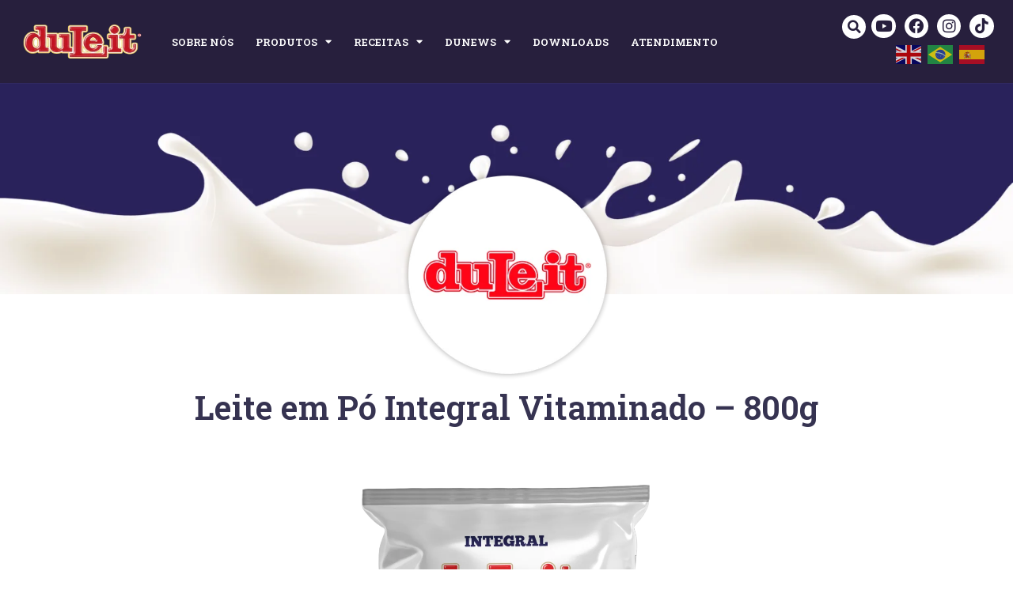

--- FILE ---
content_type: text/html; charset=UTF-8
request_url: https://duleit.com.br/produto/leite-em-po-integral-vitaminado-800g-copia/
body_size: 23112
content:
<!doctype html>
<html lang="pt-BR">
<head>
	<meta charset="UTF-8">
		<meta name="viewport" content="width=device-width, initial-scale=1">
	<link rel="profile" href="http://gmpg.org/xfn/11">
	<title>Leite em Pó Integral Vitaminado &#8211; 800g &#8211; Duleit</title>
<meta name='robots' content='max-image-preview:large' />
<link rel="alternate" type="application/rss+xml" title="Feed para Duleit &raquo;" href="https://duleit.com.br/feed/" />
<link rel="alternate" type="application/rss+xml" title="Feed de comentários para Duleit &raquo;" href="https://duleit.com.br/comments/feed/" />
<link rel="alternate" type="application/rss+xml" title="Feed de comentários para Duleit &raquo; Leite em Pó Integral Vitaminado &#8211; 800g" href="https://duleit.com.br/produto/leite-em-po-integral-vitaminado-800g-copia/feed/" />
<link rel="alternate" title="oEmbed (JSON)" type="application/json+oembed" href="https://duleit.com.br/wp-json/oembed/1.0/embed?url=https%3A%2F%2Fduleit.com.br%2Fproduto%2Fleite-em-po-integral-vitaminado-800g-copia%2F" />
<link rel="alternate" title="oEmbed (XML)" type="text/xml+oembed" href="https://duleit.com.br/wp-json/oembed/1.0/embed?url=https%3A%2F%2Fduleit.com.br%2Fproduto%2Fleite-em-po-integral-vitaminado-800g-copia%2F&#038;format=xml" />
<style id='wp-img-auto-sizes-contain-inline-css' type='text/css'>
img:is([sizes=auto i],[sizes^="auto," i]){contain-intrinsic-size:3000px 1500px}
/*# sourceURL=wp-img-auto-sizes-contain-inline-css */
</style>
<style id='wp-emoji-styles-inline-css' type='text/css'>

	img.wp-smiley, img.emoji {
		display: inline !important;
		border: none !important;
		box-shadow: none !important;
		height: 1em !important;
		width: 1em !important;
		margin: 0 0.07em !important;
		vertical-align: -0.1em !important;
		background: none !important;
		padding: 0 !important;
	}
/*# sourceURL=wp-emoji-styles-inline-css */
</style>
<link rel='stylesheet' id='wp-block-library-css' href='https://duleit.com.br/wp-includes/css/dist/block-library/style.min.css?ver=6.9' type='text/css' media='all' />
<style id='classic-theme-styles-inline-css' type='text/css'>
/*! This file is auto-generated */
.wp-block-button__link{color:#fff;background-color:#32373c;border-radius:9999px;box-shadow:none;text-decoration:none;padding:calc(.667em + 2px) calc(1.333em + 2px);font-size:1.125em}.wp-block-file__button{background:#32373c;color:#fff;text-decoration:none}
/*# sourceURL=/wp-includes/css/classic-themes.min.css */
</style>
<link rel='stylesheet' id='jet-engine-frontend-css' href='https://duleit.com.br/wp-content/plugins/jet-engine/assets/css/frontend.css?ver=3.8.0' type='text/css' media='all' />
<style id='global-styles-inline-css' type='text/css'>
:root{--wp--preset--aspect-ratio--square: 1;--wp--preset--aspect-ratio--4-3: 4/3;--wp--preset--aspect-ratio--3-4: 3/4;--wp--preset--aspect-ratio--3-2: 3/2;--wp--preset--aspect-ratio--2-3: 2/3;--wp--preset--aspect-ratio--16-9: 16/9;--wp--preset--aspect-ratio--9-16: 9/16;--wp--preset--color--black: #000000;--wp--preset--color--cyan-bluish-gray: #abb8c3;--wp--preset--color--white: #ffffff;--wp--preset--color--pale-pink: #f78da7;--wp--preset--color--vivid-red: #cf2e2e;--wp--preset--color--luminous-vivid-orange: #ff6900;--wp--preset--color--luminous-vivid-amber: #fcb900;--wp--preset--color--light-green-cyan: #7bdcb5;--wp--preset--color--vivid-green-cyan: #00d084;--wp--preset--color--pale-cyan-blue: #8ed1fc;--wp--preset--color--vivid-cyan-blue: #0693e3;--wp--preset--color--vivid-purple: #9b51e0;--wp--preset--gradient--vivid-cyan-blue-to-vivid-purple: linear-gradient(135deg,rgb(6,147,227) 0%,rgb(155,81,224) 100%);--wp--preset--gradient--light-green-cyan-to-vivid-green-cyan: linear-gradient(135deg,rgb(122,220,180) 0%,rgb(0,208,130) 100%);--wp--preset--gradient--luminous-vivid-amber-to-luminous-vivid-orange: linear-gradient(135deg,rgb(252,185,0) 0%,rgb(255,105,0) 100%);--wp--preset--gradient--luminous-vivid-orange-to-vivid-red: linear-gradient(135deg,rgb(255,105,0) 0%,rgb(207,46,46) 100%);--wp--preset--gradient--very-light-gray-to-cyan-bluish-gray: linear-gradient(135deg,rgb(238,238,238) 0%,rgb(169,184,195) 100%);--wp--preset--gradient--cool-to-warm-spectrum: linear-gradient(135deg,rgb(74,234,220) 0%,rgb(151,120,209) 20%,rgb(207,42,186) 40%,rgb(238,44,130) 60%,rgb(251,105,98) 80%,rgb(254,248,76) 100%);--wp--preset--gradient--blush-light-purple: linear-gradient(135deg,rgb(255,206,236) 0%,rgb(152,150,240) 100%);--wp--preset--gradient--blush-bordeaux: linear-gradient(135deg,rgb(254,205,165) 0%,rgb(254,45,45) 50%,rgb(107,0,62) 100%);--wp--preset--gradient--luminous-dusk: linear-gradient(135deg,rgb(255,203,112) 0%,rgb(199,81,192) 50%,rgb(65,88,208) 100%);--wp--preset--gradient--pale-ocean: linear-gradient(135deg,rgb(255,245,203) 0%,rgb(182,227,212) 50%,rgb(51,167,181) 100%);--wp--preset--gradient--electric-grass: linear-gradient(135deg,rgb(202,248,128) 0%,rgb(113,206,126) 100%);--wp--preset--gradient--midnight: linear-gradient(135deg,rgb(2,3,129) 0%,rgb(40,116,252) 100%);--wp--preset--font-size--small: 13px;--wp--preset--font-size--medium: 20px;--wp--preset--font-size--large: 36px;--wp--preset--font-size--x-large: 42px;--wp--preset--spacing--20: 0.44rem;--wp--preset--spacing--30: 0.67rem;--wp--preset--spacing--40: 1rem;--wp--preset--spacing--50: 1.5rem;--wp--preset--spacing--60: 2.25rem;--wp--preset--spacing--70: 3.38rem;--wp--preset--spacing--80: 5.06rem;--wp--preset--shadow--natural: 6px 6px 9px rgba(0, 0, 0, 0.2);--wp--preset--shadow--deep: 12px 12px 50px rgba(0, 0, 0, 0.4);--wp--preset--shadow--sharp: 6px 6px 0px rgba(0, 0, 0, 0.2);--wp--preset--shadow--outlined: 6px 6px 0px -3px rgb(255, 255, 255), 6px 6px rgb(0, 0, 0);--wp--preset--shadow--crisp: 6px 6px 0px rgb(0, 0, 0);}:where(.is-layout-flex){gap: 0.5em;}:where(.is-layout-grid){gap: 0.5em;}body .is-layout-flex{display: flex;}.is-layout-flex{flex-wrap: wrap;align-items: center;}.is-layout-flex > :is(*, div){margin: 0;}body .is-layout-grid{display: grid;}.is-layout-grid > :is(*, div){margin: 0;}:where(.wp-block-columns.is-layout-flex){gap: 2em;}:where(.wp-block-columns.is-layout-grid){gap: 2em;}:where(.wp-block-post-template.is-layout-flex){gap: 1.25em;}:where(.wp-block-post-template.is-layout-grid){gap: 1.25em;}.has-black-color{color: var(--wp--preset--color--black) !important;}.has-cyan-bluish-gray-color{color: var(--wp--preset--color--cyan-bluish-gray) !important;}.has-white-color{color: var(--wp--preset--color--white) !important;}.has-pale-pink-color{color: var(--wp--preset--color--pale-pink) !important;}.has-vivid-red-color{color: var(--wp--preset--color--vivid-red) !important;}.has-luminous-vivid-orange-color{color: var(--wp--preset--color--luminous-vivid-orange) !important;}.has-luminous-vivid-amber-color{color: var(--wp--preset--color--luminous-vivid-amber) !important;}.has-light-green-cyan-color{color: var(--wp--preset--color--light-green-cyan) !important;}.has-vivid-green-cyan-color{color: var(--wp--preset--color--vivid-green-cyan) !important;}.has-pale-cyan-blue-color{color: var(--wp--preset--color--pale-cyan-blue) !important;}.has-vivid-cyan-blue-color{color: var(--wp--preset--color--vivid-cyan-blue) !important;}.has-vivid-purple-color{color: var(--wp--preset--color--vivid-purple) !important;}.has-black-background-color{background-color: var(--wp--preset--color--black) !important;}.has-cyan-bluish-gray-background-color{background-color: var(--wp--preset--color--cyan-bluish-gray) !important;}.has-white-background-color{background-color: var(--wp--preset--color--white) !important;}.has-pale-pink-background-color{background-color: var(--wp--preset--color--pale-pink) !important;}.has-vivid-red-background-color{background-color: var(--wp--preset--color--vivid-red) !important;}.has-luminous-vivid-orange-background-color{background-color: var(--wp--preset--color--luminous-vivid-orange) !important;}.has-luminous-vivid-amber-background-color{background-color: var(--wp--preset--color--luminous-vivid-amber) !important;}.has-light-green-cyan-background-color{background-color: var(--wp--preset--color--light-green-cyan) !important;}.has-vivid-green-cyan-background-color{background-color: var(--wp--preset--color--vivid-green-cyan) !important;}.has-pale-cyan-blue-background-color{background-color: var(--wp--preset--color--pale-cyan-blue) !important;}.has-vivid-cyan-blue-background-color{background-color: var(--wp--preset--color--vivid-cyan-blue) !important;}.has-vivid-purple-background-color{background-color: var(--wp--preset--color--vivid-purple) !important;}.has-black-border-color{border-color: var(--wp--preset--color--black) !important;}.has-cyan-bluish-gray-border-color{border-color: var(--wp--preset--color--cyan-bluish-gray) !important;}.has-white-border-color{border-color: var(--wp--preset--color--white) !important;}.has-pale-pink-border-color{border-color: var(--wp--preset--color--pale-pink) !important;}.has-vivid-red-border-color{border-color: var(--wp--preset--color--vivid-red) !important;}.has-luminous-vivid-orange-border-color{border-color: var(--wp--preset--color--luminous-vivid-orange) !important;}.has-luminous-vivid-amber-border-color{border-color: var(--wp--preset--color--luminous-vivid-amber) !important;}.has-light-green-cyan-border-color{border-color: var(--wp--preset--color--light-green-cyan) !important;}.has-vivid-green-cyan-border-color{border-color: var(--wp--preset--color--vivid-green-cyan) !important;}.has-pale-cyan-blue-border-color{border-color: var(--wp--preset--color--pale-cyan-blue) !important;}.has-vivid-cyan-blue-border-color{border-color: var(--wp--preset--color--vivid-cyan-blue) !important;}.has-vivid-purple-border-color{border-color: var(--wp--preset--color--vivid-purple) !important;}.has-vivid-cyan-blue-to-vivid-purple-gradient-background{background: var(--wp--preset--gradient--vivid-cyan-blue-to-vivid-purple) !important;}.has-light-green-cyan-to-vivid-green-cyan-gradient-background{background: var(--wp--preset--gradient--light-green-cyan-to-vivid-green-cyan) !important;}.has-luminous-vivid-amber-to-luminous-vivid-orange-gradient-background{background: var(--wp--preset--gradient--luminous-vivid-amber-to-luminous-vivid-orange) !important;}.has-luminous-vivid-orange-to-vivid-red-gradient-background{background: var(--wp--preset--gradient--luminous-vivid-orange-to-vivid-red) !important;}.has-very-light-gray-to-cyan-bluish-gray-gradient-background{background: var(--wp--preset--gradient--very-light-gray-to-cyan-bluish-gray) !important;}.has-cool-to-warm-spectrum-gradient-background{background: var(--wp--preset--gradient--cool-to-warm-spectrum) !important;}.has-blush-light-purple-gradient-background{background: var(--wp--preset--gradient--blush-light-purple) !important;}.has-blush-bordeaux-gradient-background{background: var(--wp--preset--gradient--blush-bordeaux) !important;}.has-luminous-dusk-gradient-background{background: var(--wp--preset--gradient--luminous-dusk) !important;}.has-pale-ocean-gradient-background{background: var(--wp--preset--gradient--pale-ocean) !important;}.has-electric-grass-gradient-background{background: var(--wp--preset--gradient--electric-grass) !important;}.has-midnight-gradient-background{background: var(--wp--preset--gradient--midnight) !important;}.has-small-font-size{font-size: var(--wp--preset--font-size--small) !important;}.has-medium-font-size{font-size: var(--wp--preset--font-size--medium) !important;}.has-large-font-size{font-size: var(--wp--preset--font-size--large) !important;}.has-x-large-font-size{font-size: var(--wp--preset--font-size--x-large) !important;}
:where(.wp-block-post-template.is-layout-flex){gap: 1.25em;}:where(.wp-block-post-template.is-layout-grid){gap: 1.25em;}
:where(.wp-block-term-template.is-layout-flex){gap: 1.25em;}:where(.wp-block-term-template.is-layout-grid){gap: 1.25em;}
:where(.wp-block-columns.is-layout-flex){gap: 2em;}:where(.wp-block-columns.is-layout-grid){gap: 2em;}
:root :where(.wp-block-pullquote){font-size: 1.5em;line-height: 1.6;}
/*# sourceURL=global-styles-inline-css */
</style>
<link rel='stylesheet' id='contact-form-7-css' href='https://duleit.com.br/wp-content/plugins/contact-form-7/includes/css/styles.css?ver=6.1.4' type='text/css' media='all' />
<style id='contact-form-7-inline-css' type='text/css'>
.wpcf7 .wpcf7-recaptcha iframe {margin-bottom: 0;}.wpcf7 .wpcf7-recaptcha[data-align="center"] > div {margin: 0 auto;}.wpcf7 .wpcf7-recaptcha[data-align="right"] > div {margin: 0 0 0 auto;}
/*# sourceURL=contact-form-7-inline-css */
</style>
<link rel='stylesheet' id='photoswipe-css' href='https://duleit.com.br/wp-content/plugins/woocommerce/assets/css/photoswipe/photoswipe.min.css?ver=10.4.3' type='text/css' media='all' />
<link rel='stylesheet' id='photoswipe-default-skin-css' href='https://duleit.com.br/wp-content/plugins/woocommerce/assets/css/photoswipe/default-skin/default-skin.min.css?ver=10.4.3' type='text/css' media='all' />
<link rel='stylesheet' id='woocommerce-layout-css' href='https://duleit.com.br/wp-content/plugins/woocommerce/assets/css/woocommerce-layout.css?ver=10.4.3' type='text/css' media='all' />
<link rel='stylesheet' id='woocommerce-smallscreen-css' href='https://duleit.com.br/wp-content/plugins/woocommerce/assets/css/woocommerce-smallscreen.css?ver=10.4.3' type='text/css' media='only screen and (max-width: 768px)' />
<link rel='stylesheet' id='woocommerce-general-css' href='https://duleit.com.br/wp-content/plugins/woocommerce/assets/css/woocommerce.css?ver=10.4.3' type='text/css' media='all' />
<style id='woocommerce-inline-inline-css' type='text/css'>
.woocommerce form .form-row .required { visibility: visible; }
/*# sourceURL=woocommerce-inline-inline-css */
</style>
<link rel='stylesheet' id='hello-elementor-css' href='https://duleit.com.br/wp-content/themes/hello-elementor/style.min.css?ver=2.3.1' type='text/css' media='all' />
<link rel='stylesheet' id='hello-elementor-theme-style-css' href='https://duleit.com.br/wp-content/themes/hello-elementor/theme.min.css?ver=2.3.1' type='text/css' media='all' />
<link rel='stylesheet' id='e-sticky-css' href='https://duleit.com.br/wp-content/plugins/elementor-pro/assets/css/modules/sticky.min.css?ver=3.33.2' type='text/css' media='all' />
<link rel='stylesheet' id='elementor-frontend-css' href='https://duleit.com.br/wp-content/plugins/elementor/assets/css/frontend.min.css?ver=3.33.4' type='text/css' media='all' />
<link rel='stylesheet' id='widget-image-css' href='https://duleit.com.br/wp-content/plugins/elementor/assets/css/widget-image.min.css?ver=3.33.4' type='text/css' media='all' />
<link rel='stylesheet' id='widget-nav-menu-css' href='https://duleit.com.br/wp-content/plugins/elementor-pro/assets/css/widget-nav-menu.min.css?ver=3.33.2' type='text/css' media='all' />
<link rel='stylesheet' id='widget-search-form-css' href='https://duleit.com.br/wp-content/plugins/elementor-pro/assets/css/widget-search-form.min.css?ver=3.33.2' type='text/css' media='all' />
<link rel='stylesheet' id='elementor-icons-shared-0-css' href='https://duleit.com.br/wp-content/plugins/elementor/assets/lib/font-awesome/css/fontawesome.min.css?ver=5.15.3' type='text/css' media='all' />
<link rel='stylesheet' id='elementor-icons-fa-solid-css' href='https://duleit.com.br/wp-content/plugins/elementor/assets/lib/font-awesome/css/solid.min.css?ver=5.15.3' type='text/css' media='all' />
<link rel='stylesheet' id='widget-social-icons-css' href='https://duleit.com.br/wp-content/plugins/elementor/assets/css/widget-social-icons.min.css?ver=3.33.4' type='text/css' media='all' />
<link rel='stylesheet' id='e-apple-webkit-css' href='https://duleit.com.br/wp-content/plugins/elementor/assets/css/conditionals/apple-webkit.min.css?ver=3.33.4' type='text/css' media='all' />
<link rel='stylesheet' id='widget-heading-css' href='https://duleit.com.br/wp-content/plugins/elementor/assets/css/widget-heading.min.css?ver=3.33.4' type='text/css' media='all' />
<link rel='stylesheet' id='swiper-css' href='https://duleit.com.br/wp-content/plugins/elementor/assets/lib/swiper/v8/css/swiper.min.css?ver=8.4.5' type='text/css' media='all' />
<link rel='stylesheet' id='e-swiper-css' href='https://duleit.com.br/wp-content/plugins/elementor/assets/css/conditionals/e-swiper.min.css?ver=3.33.4' type='text/css' media='all' />
<link rel='stylesheet' id='widget-image-carousel-css' href='https://duleit.com.br/wp-content/plugins/elementor/assets/css/widget-image-carousel.min.css?ver=3.33.4' type='text/css' media='all' />
<link rel='stylesheet' id='widget-woocommerce-products-css' href='https://duleit.com.br/wp-content/plugins/elementor-pro/assets/css/widget-woocommerce-products.min.css?ver=3.33.2' type='text/css' media='all' />
<link rel='stylesheet' id='jet-blocks-css' href='https://duleit.com.br/wp-content/uploads/elementor/css/custom-jet-blocks.css?ver=1.3.21' type='text/css' media='all' />
<link rel='stylesheet' id='elementor-icons-css' href='https://duleit.com.br/wp-content/plugins/elementor/assets/lib/eicons/css/elementor-icons.min.css?ver=5.44.0' type='text/css' media='all' />
<link rel='stylesheet' id='elementor-post-7-css' href='https://duleit.com.br/wp-content/uploads/elementor/css/post-7.css?ver=1766455939' type='text/css' media='all' />
<link rel='stylesheet' id='elementor-post-8-css' href='https://duleit.com.br/wp-content/uploads/elementor/css/post-8.css?ver=1766455940' type='text/css' media='all' />
<link rel='stylesheet' id='elementor-post-380-css' href='https://duleit.com.br/wp-content/uploads/elementor/css/post-380.css?ver=1766455940' type='text/css' media='all' />
<link rel='stylesheet' id='elementor-post-778-css' href='https://duleit.com.br/wp-content/uploads/elementor/css/post-778.css?ver=1766459227' type='text/css' media='all' />
<link rel='stylesheet' id='ekit-widget-styles-css' href='https://duleit.com.br/wp-content/plugins/elementskit-lite/widgets/init/assets/css/widget-styles.css?ver=3.7.7' type='text/css' media='all' />
<link rel='stylesheet' id='ekit-widget-styles-pro-css' href='https://duleit.com.br/wp-content/plugins/elementskit/widgets/init/assets/css/widget-styles-pro.css?ver=4.1.2' type='text/css' media='all' />
<link rel='stylesheet' id='ekit-responsive-css' href='https://duleit.com.br/wp-content/plugins/elementskit-lite/widgets/init/assets/css/responsive.css?ver=3.7.7' type='text/css' media='all' />
<link rel='stylesheet' id='widget-icon-list-css' href='https://duleit.com.br/wp-content/plugins/elementor/assets/css/widget-icon-list.min.css?ver=3.33.4' type='text/css' media='all' />
<link rel='stylesheet' id='ecs-styles-css' href='https://duleit.com.br/wp-content/plugins/ele-custom-skin/assets/css/ecs-style.css?ver=3.1.9' type='text/css' media='all' />
<link rel='stylesheet' id='elementor-post-197-css' href='https://duleit.com.br/wp-content/uploads/elementor/css/post-197.css?ver=1625149226' type='text/css' media='all' />
<link rel='stylesheet' id='elementor-gf-roboto-css' href='https://fonts.googleapis.com/css?family=Roboto:100,100italic,200,200italic,300,300italic,400,400italic,500,500italic,600,600italic,700,700italic,800,800italic,900,900italic&#038;display=auto' type='text/css' media='all' />
<link rel='stylesheet' id='elementor-gf-robotoslab-css' href='https://fonts.googleapis.com/css?family=Roboto+Slab:100,100italic,200,200italic,300,300italic,400,400italic,500,500italic,600,600italic,700,700italic,800,800italic,900,900italic&#038;display=auto' type='text/css' media='all' />
<link rel='stylesheet' id='elementor-icons-fa-brands-css' href='https://duleit.com.br/wp-content/plugins/elementor/assets/lib/font-awesome/css/brands.min.css?ver=5.15.3' type='text/css' media='all' />
<script type="text/javascript" src="https://duleit.com.br/wp-includes/js/jquery/jquery.min.js?ver=3.7.1" id="jquery-core-js"></script>
<script type="text/javascript" src="https://duleit.com.br/wp-includes/js/jquery/jquery-migrate.min.js?ver=3.4.1" id="jquery-migrate-js"></script>
<script type="text/javascript" id="3d-flip-book-client-locale-loader-js-extra">
/* <![CDATA[ */
var FB3D_CLIENT_LOCALE = {"ajaxurl":"https://duleit.com.br/wp-admin/admin-ajax.php","dictionary":{"Table of contents":"Table of contents","Close":"Close","Bookmarks":"Bookmarks","Thumbnails":"Thumbnails","Search":"Search","Share":"Share","Facebook":"Facebook","Twitter":"Twitter","Email":"Email","Play":"Play","Previous page":"Previous page","Next page":"Next page","Zoom in":"Zoom in","Zoom out":"Zoom out","Fit view":"Fit view","Auto play":"Auto play","Full screen":"Full screen","More":"More","Smart pan":"Smart pan","Single page":"Single page","Sounds":"Sounds","Stats":"Stats","Print":"Print","Download":"Download","Goto first page":"Goto first page","Goto last page":"Goto last page"},"images":"https://duleit.com.br/wp-content/plugins/interactive-3d-flipbook-powered-physics-engine/assets/images/","jsData":{"urls":[],"posts":{"ids_mis":[],"ids":[]},"pages":[],"firstPages":[],"bookCtrlProps":[],"bookTemplates":[]},"key":"3d-flip-book","pdfJS":{"pdfJsLib":"https://duleit.com.br/wp-content/plugins/interactive-3d-flipbook-powered-physics-engine/assets/js/pdf.min.js?ver=4.3.136","pdfJsWorker":"https://duleit.com.br/wp-content/plugins/interactive-3d-flipbook-powered-physics-engine/assets/js/pdf.worker.js?ver=4.3.136","stablePdfJsLib":"https://duleit.com.br/wp-content/plugins/interactive-3d-flipbook-powered-physics-engine/assets/js/stable/pdf.min.js?ver=2.5.207","stablePdfJsWorker":"https://duleit.com.br/wp-content/plugins/interactive-3d-flipbook-powered-physics-engine/assets/js/stable/pdf.worker.js?ver=2.5.207","pdfJsCMapUrl":"https://duleit.com.br/wp-content/plugins/interactive-3d-flipbook-powered-physics-engine/assets/cmaps/"},"cacheurl":"https://duleit.com.br/wp-content/uploads/3d-flip-book/cache/","pluginsurl":"https://duleit.com.br/wp-content/plugins/","pluginurl":"https://duleit.com.br/wp-content/plugins/interactive-3d-flipbook-powered-physics-engine/","thumbnailSize":{"width":"150","height":"150"},"version":"1.16.17"};
//# sourceURL=3d-flip-book-client-locale-loader-js-extra
/* ]]> */
</script>
<script type="text/javascript" src="https://duleit.com.br/wp-content/plugins/interactive-3d-flipbook-powered-physics-engine/assets/js/client-locale-loader.js?ver=1.16.17" id="3d-flip-book-client-locale-loader-js" async="async" data-wp-strategy="async"></script>
<script type="text/javascript" src="https://duleit.com.br/wp-content/plugins/woocommerce/assets/js/jquery-blockui/jquery.blockUI.min.js?ver=2.7.0-wc.10.4.3" id="wc-jquery-blockui-js" defer="defer" data-wp-strategy="defer"></script>
<script type="text/javascript" id="wc-add-to-cart-js-extra">
/* <![CDATA[ */
var wc_add_to_cart_params = {"ajax_url":"/wp-admin/admin-ajax.php","wc_ajax_url":"/?wc-ajax=%%endpoint%%","i18n_view_cart":"Ver carrinho","cart_url":"https://duleit.com.br/carrinho/","is_cart":"","cart_redirect_after_add":"no"};
//# sourceURL=wc-add-to-cart-js-extra
/* ]]> */
</script>
<script type="text/javascript" src="https://duleit.com.br/wp-content/plugins/woocommerce/assets/js/frontend/add-to-cart.min.js?ver=10.4.3" id="wc-add-to-cart-js" defer="defer" data-wp-strategy="defer"></script>
<script type="text/javascript" src="https://duleit.com.br/wp-content/plugins/woocommerce/assets/js/zoom/jquery.zoom.min.js?ver=1.7.21-wc.10.4.3" id="wc-zoom-js" defer="defer" data-wp-strategy="defer"></script>
<script type="text/javascript" src="https://duleit.com.br/wp-content/plugins/woocommerce/assets/js/flexslider/jquery.flexslider.min.js?ver=2.7.2-wc.10.4.3" id="wc-flexslider-js" defer="defer" data-wp-strategy="defer"></script>
<script type="text/javascript" src="https://duleit.com.br/wp-content/plugins/woocommerce/assets/js/photoswipe/photoswipe.min.js?ver=4.1.1-wc.10.4.3" id="wc-photoswipe-js" defer="defer" data-wp-strategy="defer"></script>
<script type="text/javascript" src="https://duleit.com.br/wp-content/plugins/woocommerce/assets/js/photoswipe/photoswipe-ui-default.min.js?ver=4.1.1-wc.10.4.3" id="wc-photoswipe-ui-default-js" defer="defer" data-wp-strategy="defer"></script>
<script type="text/javascript" id="wc-single-product-js-extra">
/* <![CDATA[ */
var wc_single_product_params = {"i18n_required_rating_text":"Selecione uma classifica\u00e7\u00e3o","i18n_rating_options":["1 de 5 estrelas","2 de 5 estrelas","3 de 5 estrelas","4 de 5 estrelas","5 de 5 estrelas"],"i18n_product_gallery_trigger_text":"Ver galeria de imagens em tela cheia","review_rating_required":"yes","flexslider":{"rtl":false,"animation":"slide","smoothHeight":true,"directionNav":false,"controlNav":"thumbnails","slideshow":false,"animationSpeed":500,"animationLoop":false,"allowOneSlide":false},"zoom_enabled":"1","zoom_options":[],"photoswipe_enabled":"1","photoswipe_options":{"shareEl":false,"closeOnScroll":false,"history":false,"hideAnimationDuration":0,"showAnimationDuration":0},"flexslider_enabled":"1"};
//# sourceURL=wc-single-product-js-extra
/* ]]> */
</script>
<script type="text/javascript" src="https://duleit.com.br/wp-content/plugins/woocommerce/assets/js/frontend/single-product.min.js?ver=10.4.3" id="wc-single-product-js" defer="defer" data-wp-strategy="defer"></script>
<script type="text/javascript" src="https://duleit.com.br/wp-content/plugins/woocommerce/assets/js/js-cookie/js.cookie.min.js?ver=2.1.4-wc.10.4.3" id="wc-js-cookie-js" defer="defer" data-wp-strategy="defer"></script>
<script type="text/javascript" id="woocommerce-js-extra">
/* <![CDATA[ */
var woocommerce_params = {"ajax_url":"/wp-admin/admin-ajax.php","wc_ajax_url":"/?wc-ajax=%%endpoint%%","i18n_password_show":"Mostrar senha","i18n_password_hide":"Ocultar senha"};
//# sourceURL=woocommerce-js-extra
/* ]]> */
</script>
<script type="text/javascript" src="https://duleit.com.br/wp-content/plugins/woocommerce/assets/js/frontend/woocommerce.min.js?ver=10.4.3" id="woocommerce-js" defer="defer" data-wp-strategy="defer"></script>
<script type="text/javascript" id="ecs_ajax_load-js-extra">
/* <![CDATA[ */
var ecs_ajax_params = {"ajaxurl":"https://duleit.com.br/wp-admin/admin-ajax.php","posts":"{\"page\":0,\"product\":\"leite-em-po-integral-vitaminado-800g-copia\",\"post_type\":\"product\",\"name\":\"leite-em-po-integral-vitaminado-800g-copia\",\"error\":\"\",\"m\":\"\",\"p\":0,\"post_parent\":\"\",\"subpost\":\"\",\"subpost_id\":\"\",\"attachment\":\"\",\"attachment_id\":0,\"pagename\":\"\",\"page_id\":0,\"second\":\"\",\"minute\":\"\",\"hour\":\"\",\"day\":0,\"monthnum\":0,\"year\":0,\"w\":0,\"category_name\":\"\",\"tag\":\"\",\"cat\":\"\",\"tag_id\":\"\",\"author\":\"\",\"author_name\":\"\",\"feed\":\"\",\"tb\":\"\",\"paged\":0,\"meta_key\":\"\",\"meta_value\":\"\",\"preview\":\"\",\"s\":\"\",\"sentence\":\"\",\"title\":\"\",\"fields\":\"all\",\"menu_order\":\"\",\"embed\":\"\",\"category__in\":[],\"category__not_in\":[],\"category__and\":[],\"post__in\":[],\"post__not_in\":[],\"post_name__in\":[],\"tag__in\":[],\"tag__not_in\":[],\"tag__and\":[],\"tag_slug__in\":[],\"tag_slug__and\":[],\"post_parent__in\":[],\"post_parent__not_in\":[],\"author__in\":[],\"author__not_in\":[],\"search_columns\":[],\"ignore_sticky_posts\":false,\"suppress_filters\":false,\"cache_results\":true,\"update_post_term_cache\":true,\"update_menu_item_cache\":false,\"lazy_load_term_meta\":true,\"update_post_meta_cache\":true,\"posts_per_page\":10,\"nopaging\":false,\"comments_per_page\":\"50\",\"no_found_rows\":false,\"order\":\"DESC\"}"};
//# sourceURL=ecs_ajax_load-js-extra
/* ]]> */
</script>
<script type="text/javascript" src="https://duleit.com.br/wp-content/plugins/ele-custom-skin/assets/js/ecs_ajax_pagination.js?ver=3.1.9" id="ecs_ajax_load-js"></script>
<script type="text/javascript" src="https://duleit.com.br/wp-content/plugins/ele-custom-skin/assets/js/ecs.js?ver=3.1.9" id="ecs-script-js"></script>
<link rel="https://api.w.org/" href="https://duleit.com.br/wp-json/" /><link rel="alternate" title="JSON" type="application/json" href="https://duleit.com.br/wp-json/wp/v2/product/10414" /><link rel="EditURI" type="application/rsd+xml" title="RSD" href="https://duleit.com.br/xmlrpc.php?rsd" />
<meta name="generator" content="WordPress 6.9" />
<meta name="generator" content="WooCommerce 10.4.3" />
<link rel="canonical" href="https://duleit.com.br/produto/leite-em-po-integral-vitaminado-800g-copia/" />
<link rel='shortlink' href='https://duleit.com.br/?p=10414' />
	<noscript><style>.woocommerce-product-gallery{ opacity: 1 !important; }</style></noscript>
	<meta name="generator" content="Elementor 3.33.4; features: additional_custom_breakpoints; settings: css_print_method-external, google_font-enabled, font_display-auto">
<script type="text/javascript">var elementskit_module_parallax_url = "https://duleit.com.br/wp-content/plugins/elementskit/modules/parallax/";</script>			<style>
				.e-con.e-parent:nth-of-type(n+4):not(.e-lazyloaded):not(.e-no-lazyload),
				.e-con.e-parent:nth-of-type(n+4):not(.e-lazyloaded):not(.e-no-lazyload) * {
					background-image: none !important;
				}
				@media screen and (max-height: 1024px) {
					.e-con.e-parent:nth-of-type(n+3):not(.e-lazyloaded):not(.e-no-lazyload),
					.e-con.e-parent:nth-of-type(n+3):not(.e-lazyloaded):not(.e-no-lazyload) * {
						background-image: none !important;
					}
				}
				@media screen and (max-height: 640px) {
					.e-con.e-parent:nth-of-type(n+2):not(.e-lazyloaded):not(.e-no-lazyload),
					.e-con.e-parent:nth-of-type(n+2):not(.e-lazyloaded):not(.e-no-lazyload) * {
						background-image: none !important;
					}
				}
			</style>
			<link rel="icon" href="https://duleit.com.br/wp-content/uploads/2021/07/cropped-Sem-título-1_Prancheta-1-cópia-2-32x32.png" sizes="32x32" />
<link rel="icon" href="https://duleit.com.br/wp-content/uploads/2021/07/cropped-Sem-título-1_Prancheta-1-cópia-2-192x192.png" sizes="192x192" />
<link rel="apple-touch-icon" href="https://duleit.com.br/wp-content/uploads/2021/07/cropped-Sem-título-1_Prancheta-1-cópia-2-180x180.png" />
<meta name="msapplication-TileImage" content="https://duleit.com.br/wp-content/uploads/2021/07/cropped-Sem-título-1_Prancheta-1-cópia-2-270x270.png" />
		<style type="text/css" id="wp-custom-css">
			div.field_type-star_rating_field ul.star-rating {    
  font-size: 16px !important;    
	}


[type=button], [type=submit], button {
  color: #fff;
	background-color: #271F3D;
	border: 0px;
	}

[type=button]:focus, [type=button]:hover, [type=submit]:focus, [type=submit]:hover, button:focus, button:hover {
  color: #fff;
  background-color: #DE0000;
  text-decoration: none;
	}

a.glink {padding: 3px;}

.elementor-widget-image a {
    display: inline;
}		</style>
			
	<!-- Global site tag (gtag.js) - Google Analytics -->
	<script async src="https://www.googletagmanager.com/gtag/js?id=UA-89054239-1"></script>
	<script>
	  window.dataLayer = window.dataLayer || [];
	  function gtag(){dataLayer.push(arguments);}
	  gtag('js', new Date());

 	 gtag('config', 'UA-89054239-1');
	</script>
	
</head>
<body class="wp-singular product-template-default single single-product postid-10414 wp-custom-logo wp-theme-hello-elementor theme-hello-elementor woocommerce woocommerce-page woocommerce-no-js elementor-default elementor-template-full-width elementor-kit-7 elementor-page-778">

		<header data-elementor-type="header" data-elementor-id="8" class="elementor elementor-8 elementor-location-header" data-elementor-post-type="elementor_library">
					<section class="elementor-section elementor-top-section elementor-element elementor-element-58f34ef elementor-section-height-min-height elementor-hidden-desktop elementor-hidden-tablet elementor-hidden-phone elementor-section-boxed elementor-section-height-default elementor-section-items-middle" data-id="58f34ef" data-element_type="section" data-settings="{&quot;background_background&quot;:&quot;classic&quot;,&quot;sticky&quot;:&quot;top&quot;,&quot;ekit_has_onepagescroll_dot&quot;:&quot;yes&quot;,&quot;sticky_on&quot;:[&quot;desktop&quot;,&quot;tablet&quot;,&quot;mobile&quot;],&quot;sticky_offset&quot;:0,&quot;sticky_effects_offset&quot;:0,&quot;sticky_anchor_link_offset&quot;:0}">
						<div class="elementor-container elementor-column-gap-default">
					<div class="elementor-column elementor-col-100 elementor-top-column elementor-element elementor-element-93dcbd7" data-id="93dcbd7" data-element_type="column">
			<div class="elementor-widget-wrap elementor-element-populated">
						<div class="elementor-element elementor-element-1c18e14 elementor-widget elementor-widget-jet-auth-links" data-id="1c18e14" data-element_type="widget" data-settings="{&quot;ekit_we_effect_on&quot;:&quot;none&quot;}" data-widget_type="jet-auth-links.default">
				<div class="elementor-widget-container">
					<div class="elementor-jet-auth-links jet-blocks"><div class="jet-auth-links"><div class="jet-auth-links__section jet-auth-links__login">
		<a class="jet-auth-links__item" href="https://duleit.com.br/login/"><span class="jet-auth-links__item-icon jet-blocks-icon"><i aria-hidden="true" class="fas fa-lock"></i></span><span class="jet-auth-links__item-text">Entrar</span></a>
</div><div class="jet-auth-links__section jet-auth-links__register">
	<div class="jet-auth-links__prefix">ou</div>	<a class="jet-auth-links__item" href="https://duleit.com.br/cadastro-de-usuario/"><span class="jet-auth-links__item-icon jet-blocks-icon"><i aria-hidden="true" class="fas fa-user-plus"></i></span><span class="jet-auth-links__item-text">Cadastro para Representantes</span></a>
</div></div>
</div>				</div>
				</div>
					</div>
		</div>
					</div>
		</section>
				<section class="elementor-section elementor-top-section elementor-element elementor-element-78e4f2b elementor-section-height-min-height elementor-section-boxed elementor-section-height-default elementor-section-items-middle" data-id="78e4f2b" data-element_type="section" data-settings="{&quot;background_background&quot;:&quot;classic&quot;,&quot;sticky&quot;:&quot;top&quot;,&quot;ekit_has_onepagescroll_dot&quot;:&quot;yes&quot;,&quot;sticky_on&quot;:[&quot;desktop&quot;,&quot;tablet&quot;,&quot;mobile&quot;],&quot;sticky_offset&quot;:0,&quot;sticky_effects_offset&quot;:0,&quot;sticky_anchor_link_offset&quot;:0}">
						<div class="elementor-container elementor-column-gap-default">
					<div class="elementor-column elementor-col-33 elementor-top-column elementor-element elementor-element-c8c5095" data-id="c8c5095" data-element_type="column">
			<div class="elementor-widget-wrap elementor-element-populated">
						<div class="elementor-element elementor-element-911ce04 elementor-widget elementor-widget-theme-site-logo elementor-widget-image" data-id="911ce04" data-element_type="widget" data-settings="{&quot;ekit_we_effect_on&quot;:&quot;none&quot;}" data-widget_type="theme-site-logo.default">
				<div class="elementor-widget-container">
											<a href="https://duleit.com.br">
			<img width="232" height="66" src="https://duleit.com.br/wp-content/uploads/2021/05/cropped-logo-duleit.png" class="attachment-full size-full wp-image-13" alt="" />				</a>
											</div>
				</div>
					</div>
		</div>
				<div class="elementor-column elementor-col-33 elementor-top-column elementor-element elementor-element-be9a0dc" data-id="be9a0dc" data-element_type="column">
			<div class="elementor-widget-wrap elementor-element-populated">
						<div class="elementor-element elementor-element-0ba9e84 elementor-nav-menu__align-center elementor-nav-menu--stretch elementor-widget-tablet__width-auto elementor-nav-menu--dropdown-tablet elementor-nav-menu__text-align-aside elementor-nav-menu--toggle elementor-nav-menu--burger elementor-widget elementor-widget-nav-menu" data-id="0ba9e84" data-element_type="widget" data-settings="{&quot;full_width&quot;:&quot;stretch&quot;,&quot;layout&quot;:&quot;horizontal&quot;,&quot;submenu_icon&quot;:{&quot;value&quot;:&quot;&lt;i class=\&quot;fas fa-caret-down\&quot; aria-hidden=\&quot;true\&quot;&gt;&lt;\/i&gt;&quot;,&quot;library&quot;:&quot;fa-solid&quot;},&quot;toggle&quot;:&quot;burger&quot;,&quot;ekit_we_effect_on&quot;:&quot;none&quot;}" data-widget_type="nav-menu.default">
				<div class="elementor-widget-container">
								<nav aria-label="Menu" class="elementor-nav-menu--main elementor-nav-menu__container elementor-nav-menu--layout-horizontal e--pointer-background e--animation-fade">
				<ul id="menu-1-0ba9e84" class="elementor-nav-menu"><li class="menu-item menu-item-type-post_type menu-item-object-page menu-item-6184"><a href="https://duleit.com.br/sobre-nos/" class="elementor-item">SOBRE NÓS</a></li>
<li class="menu-item menu-item-type-custom menu-item-object-custom menu-item-has-children menu-item-26"><a href="#" class="elementor-item elementor-item-anchor">PRODUTOS</a>
<ul class="sub-menu elementor-nav-menu--dropdown">
	<li class="menu-item menu-item-type-post_type menu-item-object-page menu-item-has-children menu-item-6193"><a href="https://duleit.com.br/produtos-duleit/" class="elementor-sub-item">DuLeit</a>
	<ul class="sub-menu elementor-nav-menu--dropdown">
		<li class="menu-item menu-item-type-post_type menu-item-object-page menu-item-7421"><a href="https://duleit.com.br/linha-classica/" class="elementor-sub-item">Linha Clássica</a></li>
		<li class="menu-item menu-item-type-post_type menu-item-object-page menu-item-7433"><a href="https://duleit.com.br/linha-premier/" class="elementor-sub-item">Linha Premier</a></li>
		<li class="menu-item menu-item-type-post_type menu-item-object-page menu-item-7427"><a href="https://duleit.com.br/linha-intense/" class="elementor-sub-item">Linha Intense</a></li>
	</ul>
</li>
	<li class="menu-item menu-item-type-post_type menu-item-object-page menu-item-6194"><a href="https://duleit.com.br/produtos-duleve/" class="elementor-sub-item">DuLeve</a></li>
	<li class="menu-item menu-item-type-post_type menu-item-object-page menu-item-6191"><a href="https://duleit.com.br/produtos-ducake/" class="elementor-sub-item">DuCake</a></li>
</ul>
</li>
<li class="menu-item menu-item-type-post_type menu-item-object-page menu-item-has-children menu-item-6689"><a href="https://duleit.com.br/receitas/" class="elementor-item">RECEITAS</a>
<ul class="sub-menu elementor-nav-menu--dropdown">
	<li class="menu-item menu-item-type-post_type menu-item-object-page menu-item-7545"><a href="https://duleit.com.br/cozinhas-do-brasil/" class="elementor-sub-item">Cozinhas do Brasil</a></li>
	<li class="menu-item menu-item-type-post_type menu-item-object-page menu-item-7551"><a href="https://duleit.com.br/delicias-duleit/" class="elementor-sub-item">Delícias Duleit</a></li>
	<li class="menu-item menu-item-type-post_type menu-item-object-page menu-item-7557"><a href="https://duleit.com.br/delicias-lucrativas-duleit/" class="elementor-sub-item">Delícias Lucrativas Duleit</a></li>
	<li class="menu-item menu-item-type-post_type menu-item-object-page menu-item-7539"><a href="https://duleit.com.br/a-magia-dos-sabores/" class="elementor-sub-item">A Magia Dos Sabores</a></li>
</ul>
</li>
<li class="menu-item menu-item-type-post_type menu-item-object-page menu-item-has-children menu-item-6844"><a href="https://duleit.com.br/dunews/" class="elementor-item">DUNEWS</a>
<ul class="sub-menu elementor-nav-menu--dropdown">
	<li class="menu-item menu-item-type-post_type menu-item-object-page menu-item-8242"><a href="https://duleit.com.br/dulist/" class="elementor-sub-item">Dulist</a></li>
	<li class="menu-item menu-item-type-post_type menu-item-object-page menu-item-8241"><a href="https://duleit.com.br/proteine-se/" class="elementor-sub-item">Proteíne-se</a></li>
	<li class="menu-item menu-item-type-post_type menu-item-object-post menu-item-8532"><a href="https://duleit.com.br/ta-no-copo-ta-duleit/" class="elementor-sub-item">Tá no Copo, Tá DuLeit</a></li>
</ul>
</li>
<li class="menu-item menu-item-type-post_type menu-item-object-page menu-item-7228"><a href="https://duleit.com.br/downloads/" class="elementor-item">DOWNLOADS</a></li>
<li class="menu-item menu-item-type-post_type menu-item-object-page menu-item-6690"><a href="https://duleit.com.br/atendimento/" class="elementor-item">ATENDIMENTO</a></li>
</ul>			</nav>
					<div class="elementor-menu-toggle" role="button" tabindex="0" aria-label="Alternar menu" aria-expanded="false">
			<i aria-hidden="true" role="presentation" class="elementor-menu-toggle__icon--open eicon-menu-bar"></i><i aria-hidden="true" role="presentation" class="elementor-menu-toggle__icon--close eicon-close"></i>		</div>
					<nav class="elementor-nav-menu--dropdown elementor-nav-menu__container" aria-hidden="true">
				<ul id="menu-2-0ba9e84" class="elementor-nav-menu"><li class="menu-item menu-item-type-post_type menu-item-object-page menu-item-6184"><a href="https://duleit.com.br/sobre-nos/" class="elementor-item" tabindex="-1">SOBRE NÓS</a></li>
<li class="menu-item menu-item-type-custom menu-item-object-custom menu-item-has-children menu-item-26"><a href="#" class="elementor-item elementor-item-anchor" tabindex="-1">PRODUTOS</a>
<ul class="sub-menu elementor-nav-menu--dropdown">
	<li class="menu-item menu-item-type-post_type menu-item-object-page menu-item-has-children menu-item-6193"><a href="https://duleit.com.br/produtos-duleit/" class="elementor-sub-item" tabindex="-1">DuLeit</a>
	<ul class="sub-menu elementor-nav-menu--dropdown">
		<li class="menu-item menu-item-type-post_type menu-item-object-page menu-item-7421"><a href="https://duleit.com.br/linha-classica/" class="elementor-sub-item" tabindex="-1">Linha Clássica</a></li>
		<li class="menu-item menu-item-type-post_type menu-item-object-page menu-item-7433"><a href="https://duleit.com.br/linha-premier/" class="elementor-sub-item" tabindex="-1">Linha Premier</a></li>
		<li class="menu-item menu-item-type-post_type menu-item-object-page menu-item-7427"><a href="https://duleit.com.br/linha-intense/" class="elementor-sub-item" tabindex="-1">Linha Intense</a></li>
	</ul>
</li>
	<li class="menu-item menu-item-type-post_type menu-item-object-page menu-item-6194"><a href="https://duleit.com.br/produtos-duleve/" class="elementor-sub-item" tabindex="-1">DuLeve</a></li>
	<li class="menu-item menu-item-type-post_type menu-item-object-page menu-item-6191"><a href="https://duleit.com.br/produtos-ducake/" class="elementor-sub-item" tabindex="-1">DuCake</a></li>
</ul>
</li>
<li class="menu-item menu-item-type-post_type menu-item-object-page menu-item-has-children menu-item-6689"><a href="https://duleit.com.br/receitas/" class="elementor-item" tabindex="-1">RECEITAS</a>
<ul class="sub-menu elementor-nav-menu--dropdown">
	<li class="menu-item menu-item-type-post_type menu-item-object-page menu-item-7545"><a href="https://duleit.com.br/cozinhas-do-brasil/" class="elementor-sub-item" tabindex="-1">Cozinhas do Brasil</a></li>
	<li class="menu-item menu-item-type-post_type menu-item-object-page menu-item-7551"><a href="https://duleit.com.br/delicias-duleit/" class="elementor-sub-item" tabindex="-1">Delícias Duleit</a></li>
	<li class="menu-item menu-item-type-post_type menu-item-object-page menu-item-7557"><a href="https://duleit.com.br/delicias-lucrativas-duleit/" class="elementor-sub-item" tabindex="-1">Delícias Lucrativas Duleit</a></li>
	<li class="menu-item menu-item-type-post_type menu-item-object-page menu-item-7539"><a href="https://duleit.com.br/a-magia-dos-sabores/" class="elementor-sub-item" tabindex="-1">A Magia Dos Sabores</a></li>
</ul>
</li>
<li class="menu-item menu-item-type-post_type menu-item-object-page menu-item-has-children menu-item-6844"><a href="https://duleit.com.br/dunews/" class="elementor-item" tabindex="-1">DUNEWS</a>
<ul class="sub-menu elementor-nav-menu--dropdown">
	<li class="menu-item menu-item-type-post_type menu-item-object-page menu-item-8242"><a href="https://duleit.com.br/dulist/" class="elementor-sub-item" tabindex="-1">Dulist</a></li>
	<li class="menu-item menu-item-type-post_type menu-item-object-page menu-item-8241"><a href="https://duleit.com.br/proteine-se/" class="elementor-sub-item" tabindex="-1">Proteíne-se</a></li>
	<li class="menu-item menu-item-type-post_type menu-item-object-post menu-item-8532"><a href="https://duleit.com.br/ta-no-copo-ta-duleit/" class="elementor-sub-item" tabindex="-1">Tá no Copo, Tá DuLeit</a></li>
</ul>
</li>
<li class="menu-item menu-item-type-post_type menu-item-object-page menu-item-7228"><a href="https://duleit.com.br/downloads/" class="elementor-item" tabindex="-1">DOWNLOADS</a></li>
<li class="menu-item menu-item-type-post_type menu-item-object-page menu-item-6690"><a href="https://duleit.com.br/atendimento/" class="elementor-item" tabindex="-1">ATENDIMENTO</a></li>
</ul>			</nav>
						</div>
				</div>
					</div>
		</div>
				<div class="elementor-column elementor-col-33 elementor-top-column elementor-element elementor-element-1ea3df5" data-id="1ea3df5" data-element_type="column">
			<div class="elementor-widget-wrap elementor-element-populated">
						<div class="elementor-element elementor-element-a6ddd36 elementor-search-form--skin-full_screen elementor-widget__width-auto elementor-widget elementor-widget-search-form" data-id="a6ddd36" data-element_type="widget" data-settings="{&quot;skin&quot;:&quot;full_screen&quot;,&quot;ekit_we_effect_on&quot;:&quot;none&quot;}" data-widget_type="search-form.default">
				<div class="elementor-widget-container">
							<search role="search">
			<form class="elementor-search-form" action="https://duleit.com.br" method="get">
												<div class="elementor-search-form__toggle" role="button" tabindex="0" aria-label="Pesquisar">
					<i aria-hidden="true" class="fas fa-search"></i>				</div>
								<div class="elementor-search-form__container">
					<label class="elementor-screen-only" for="elementor-search-form-a6ddd36">Pesquisar</label>

					
					<input id="elementor-search-form-a6ddd36" placeholder="Pesquisar..." class="elementor-search-form__input" type="search" name="s" value="">
					
					
										<div class="dialog-lightbox-close-button dialog-close-button" role="button" tabindex="0" aria-label="Feche esta caixa de pesquisa.">
						<i aria-hidden="true" class="eicon-close"></i>					</div>
									</div>
			</form>
		</search>
						</div>
				</div>
				<div class="elementor-element elementor-element-07562d7 elementor-widget__width-auto elementor-shape-rounded elementor-grid-0 e-grid-align-center elementor-widget elementor-widget-social-icons" data-id="07562d7" data-element_type="widget" data-settings="{&quot;ekit_we_effect_on&quot;:&quot;none&quot;}" data-widget_type="social-icons.default">
				<div class="elementor-widget-container">
							<div class="elementor-social-icons-wrapper elementor-grid" role="list">
							<span class="elementor-grid-item" role="listitem">
					<a class="elementor-icon elementor-social-icon elementor-social-icon-youtube elementor-repeater-item-677662d" href="https://www.youtube.com/channel/UCmRm4RjCQFJ4Yg50wtHxpHA" target="_blank">
						<span class="elementor-screen-only">Youtube</span>
						<i aria-hidden="true" class="fab fa-youtube"></i>					</a>
				</span>
							<span class="elementor-grid-item" role="listitem">
					<a class="elementor-icon elementor-social-icon elementor-social-icon-facebook elementor-repeater-item-ce2dbb1" href="https://web.facebook.com/familiaduleit/?_rdc=1&#038;_rdr" target="_blank">
						<span class="elementor-screen-only">Facebook</span>
						<i aria-hidden="true" class="fab fa-facebook"></i>					</a>
				</span>
							<span class="elementor-grid-item" role="listitem">
					<a class="elementor-icon elementor-social-icon elementor-social-icon-instagram elementor-repeater-item-c5d6bdb" href="https://www.instagram.com/familiaduleit/" target="_blank">
						<span class="elementor-screen-only">Instagram</span>
						<i aria-hidden="true" class="fab fa-instagram"></i>					</a>
				</span>
							<span class="elementor-grid-item" role="listitem">
					<a class="elementor-icon elementor-social-icon elementor-social-icon-tiktok elementor-repeater-item-4e974e3" href="https://www.tiktok.com/@familiaduleit?" target="_blank">
						<span class="elementor-screen-only">Tiktok</span>
						<i aria-hidden="true" class="fab fa-tiktok"></i>					</a>
				</span>
					</div>
						</div>
				</div>
				<div class="elementor-element elementor-element-91da71a elementor-widget__width-auto elementor-widget elementor-widget-shortcode" data-id="91da71a" data-element_type="widget" data-settings="{&quot;ekit_we_effect_on&quot;:&quot;none&quot;}" data-widget_type="shortcode.default">
				<div class="elementor-widget-container">
							<div class="elementor-shortcode"><div class="gtranslate_wrapper" id="gt-wrapper-50412851"></div></div>
						</div>
				</div>
					</div>
		</div>
					</div>
		</section>
				</header>
		<div class="woocommerce-notices-wrapper"></div>		<div data-elementor-type="product" data-elementor-id="778" class="elementor elementor-778 elementor-location-single post-10414 product type-product status-publish has-post-thumbnail product_cat-duleit product_cat-linha-classica first instock shipping-taxable product-type-simple product" data-elementor-post-type="elementor_library">
					<section class="elementor-section elementor-top-section elementor-element elementor-element-62176b7b elementor-section-full_width elementor-section-height-default elementor-section-height-default" data-id="62176b7b" data-element_type="section" data-settings="{&quot;background_background&quot;:&quot;classic&quot;,&quot;ekit_has_onepagescroll_dot&quot;:&quot;yes&quot;}">
						<div class="elementor-container elementor-column-gap-default">
					<div class="elementor-column elementor-col-100 elementor-top-column elementor-element elementor-element-2231e968" data-id="2231e968" data-element_type="column">
			<div class="elementor-widget-wrap elementor-element-populated">
						<div class="elementor-element elementor-element-9822ed9 elementor-widget elementor-widget-image" data-id="9822ed9" data-element_type="widget" data-settings="{&quot;ekit_we_effect_on&quot;:&quot;none&quot;}" data-widget_type="image.default">
				<div class="elementor-widget-container">
															<img fetchpriority="high" width="2048" height="427" src="https://duleit.com.br/wp-content/uploads/2021/06/duleit-2048x427.png" class="attachment-2048x2048 size-2048x2048 wp-image-601" alt="" srcset="https://duleit.com.br/wp-content/uploads/2021/06/duleit-2048x427.png 2048w, https://duleit.com.br/wp-content/uploads/2021/06/duleit-600x125.png 600w, https://duleit.com.br/wp-content/uploads/2021/06/duleit-300x63.png 300w, https://duleit.com.br/wp-content/uploads/2021/06/duleit-1024x213.png 1024w, https://duleit.com.br/wp-content/uploads/2021/06/duleit-768x160.png 768w, https://duleit.com.br/wp-content/uploads/2021/06/duleit-1536x320.png 1536w" sizes="(max-width: 2048px) 100vw, 2048px" />															</div>
				</div>
					</div>
		</div>
					</div>
		</section>
				<section class="elementor-section elementor-top-section elementor-element elementor-element-664f3843 elementor-section-boxed elementor-section-height-default elementor-section-height-default" data-id="664f3843" data-element_type="section" data-settings="{&quot;background_background&quot;:&quot;classic&quot;,&quot;ekit_has_onepagescroll_dot&quot;:&quot;yes&quot;}">
						<div class="elementor-container elementor-column-gap-default">
					<div class="elementor-column elementor-col-100 elementor-top-column elementor-element elementor-element-383e41ed" data-id="383e41ed" data-element_type="column">
			<div class="elementor-widget-wrap elementor-element-populated">
						<div class="elementor-element elementor-element-0d22992 elementor-widget elementor-widget-image" data-id="0d22992" data-element_type="widget" data-settings="{&quot;ekit_we_effect_on&quot;:&quot;none&quot;}" data-widget_type="image.default">
				<div class="elementor-widget-container">
															<img width="336" height="336" src="https://duleit.com.br/wp-content/uploads/2021/06/l_duleit.png" class="attachment-large size-large wp-image-886" alt="" srcset="https://duleit.com.br/wp-content/uploads/2021/06/l_duleit.png 336w, https://duleit.com.br/wp-content/uploads/2021/06/l_duleit-300x300.png 300w, https://duleit.com.br/wp-content/uploads/2021/06/l_duleit-100x100.png 100w, https://duleit.com.br/wp-content/uploads/2021/06/l_duleit-150x150.png 150w" sizes="(max-width: 336px) 100vw, 336px" />															</div>
				</div>
				<div class="elementor-element elementor-element-68bfb48d elementor-widget elementor-widget-heading" data-id="68bfb48d" data-element_type="widget" data-settings="{&quot;ekit_we_effect_on&quot;:&quot;none&quot;}" data-widget_type="heading.default">
				<div class="elementor-widget-container">
					<h2 class="elementor-heading-title elementor-size-default">Leite em Pó Integral Vitaminado &#8211; 800g</h2>				</div>
				</div>
				<section class="elementor-section elementor-inner-section elementor-element elementor-element-60d2f446 elementor-section-boxed elementor-section-height-default elementor-section-height-default" data-id="60d2f446" data-element_type="section" data-settings="{&quot;ekit_has_onepagescroll_dot&quot;:&quot;yes&quot;}">
						<div class="elementor-container elementor-column-gap-default">
					<div class="elementor-column elementor-col-100 elementor-inner-column elementor-element elementor-element-6929747b" data-id="6929747b" data-element_type="column">
			<div class="elementor-widget-wrap elementor-element-populated">
						<div class="elementor-element elementor-element-12528513 elementor-arrows-position-inside elementor-pagination-position-outside elementor-widget elementor-widget-image-carousel" data-id="12528513" data-element_type="widget" data-settings="{&quot;slides_to_show&quot;:&quot;1&quot;,&quot;slides_to_show_mobile&quot;:&quot;1&quot;,&quot;navigation&quot;:&quot;both&quot;,&quot;autoplay&quot;:&quot;yes&quot;,&quot;pause_on_hover&quot;:&quot;yes&quot;,&quot;pause_on_interaction&quot;:&quot;yes&quot;,&quot;autoplay_speed&quot;:5000,&quot;infinite&quot;:&quot;yes&quot;,&quot;effect&quot;:&quot;slide&quot;,&quot;speed&quot;:500,&quot;ekit_we_effect_on&quot;:&quot;none&quot;}" data-widget_type="image-carousel.default">
				<div class="elementor-widget-container">
							<div class="elementor-image-carousel-wrapper swiper" role="region" aria-roledescription="carousel" aria-label="Carrossel de imagens" dir="ltr">
			<div class="elementor-image-carousel swiper-wrapper" aria-live="off">
								<div class="swiper-slide" role="group" aria-roledescription="slide" aria-label="1 de 1"><figure class="swiper-slide-inner"><img class="swiper-slide-image" src="https://duleit.com.br/wp-content/uploads/2023/11/LPI_800-g_03-10-23-824x1024.png" alt="LPI_800 g_03-10-23" /></figure></div>			</div>
					</div>
						</div>
				</div>
				<div class="elementor-element elementor-element-7a565ba8 elementor-widget elementor-widget-text-editor" data-id="7a565ba8" data-element_type="widget" data-settings="{&quot;ekit_we_effect_on&quot;:&quot;none&quot;}" data-widget_type="text-editor.default">
				<div class="elementor-widget-container">
									<strong>NCM: </strong>04.02.21.10								</div>
				</div>
				<div class="elementor-element elementor-element-37664a4 elementor-widget elementor-widget-text-editor" data-id="37664a4" data-element_type="widget" data-settings="{&quot;ekit_we_effect_on&quot;:&quot;none&quot;}" data-widget_type="text-editor.default">
				<div class="elementor-widget-container">
									<strong>Embarque: </strong>Fardo com 10 unidades								</div>
				</div>
				<div class="elementor-element elementor-element-47ea9184 elementor-widget elementor-widget-text-editor" data-id="47ea9184" data-element_type="widget" data-settings="{&quot;ekit_we_effect_on&quot;:&quot;none&quot;}" data-widget_type="text-editor.default">
				<div class="elementor-widget-container">
									<strong>Empilhamento máximo: </strong>7 fardos								</div>
				</div>
				<div class="elementor-element elementor-element-34bcf9cd elementor-widget elementor-widget-text-editor" data-id="34bcf9cd" data-element_type="widget" data-settings="{&quot;ekit_we_effect_on&quot;:&quot;none&quot;}" data-widget_type="text-editor.default">
				<div class="elementor-widget-container">
									<strong>Temperatura: </strong>Ambiente								</div>
				</div>
				<div class="elementor-element elementor-element-4f29254e elementor-widget elementor-widget-text-editor" data-id="4f29254e" data-element_type="widget" data-settings="{&quot;ekit_we_effect_on&quot;:&quot;none&quot;}" data-widget_type="text-editor.default">
				<div class="elementor-widget-container">
									<strong>Validade: </strong>360 dias								</div>
				</div>
				<div class="elementor-element elementor-element-5825feec elementor-widget elementor-widget-text-editor" data-id="5825feec" data-element_type="widget" data-settings="{&quot;ekit_we_effect_on&quot;:&quot;none&quot;}" data-widget_type="text-editor.default">
				<div class="elementor-widget-container">
									<strong>EAN 13: </strong>7898650811113								</div>
				</div>
				<div class="elementor-element elementor-element-5ca098ce elementor-widget elementor-widget-text-editor" data-id="5ca098ce" data-element_type="widget" data-settings="{&quot;ekit_we_effect_on&quot;:&quot;none&quot;}" data-widget_type="text-editor.default">
				<div class="elementor-widget-container">
									<strong>DUN 14: </strong>17898650811110								</div>
				</div>
				<div class="elementor-element elementor-element-d9a9cf6 elementor-align-center elementor-widget elementor-widget-button" data-id="d9a9cf6" data-element_type="widget" data-settings="{&quot;ekit_we_effect_on&quot;:&quot;none&quot;}" data-widget_type="button.default">
				<div class="elementor-widget-container">
									<div class="elementor-button-wrapper">
					<a class="elementor-button elementor-button-link elementor-size-md" href="https://duleit.com.br/wp-content/uploads/2023/11/LPI_800-g_03-10-23.zip">
						<span class="elementor-button-content-wrapper">
						<span class="elementor-button-icon">
				<i aria-hidden="true" class="fas fa-file-download"></i>			</span>
									<span class="elementor-button-text">Download da Embalagem</span>
					</span>
					</a>
				</div>
								</div>
				</div>
				<div class="elementor-element elementor-element-54eae121 elementor-widget elementor-widget-image" data-id="54eae121" data-element_type="widget" data-settings="{&quot;ekit_we_effect_on&quot;:&quot;none&quot;}" data-widget_type="image.default">
				<div class="elementor-widget-container">
															<img loading="lazy" width="606" height="1024" src="https://duleit.com.br/wp-content/uploads/2022/02/CLASSICA_TABELA_LINHA-CLASSICA_LPI-vitaminado_1kg-e1701190031299-606x1024.png" class="attachment-large size-large wp-image-9964" alt="" srcset="https://duleit.com.br/wp-content/uploads/2022/02/CLASSICA_TABELA_LINHA-CLASSICA_LPI-vitaminado_1kg-e1701190031299-606x1024.png 606w, https://duleit.com.br/wp-content/uploads/2022/02/CLASSICA_TABELA_LINHA-CLASSICA_LPI-vitaminado_1kg-e1701190031299-177x300.png 177w, https://duleit.com.br/wp-content/uploads/2022/02/CLASSICA_TABELA_LINHA-CLASSICA_LPI-vitaminado_1kg-e1701190031299-768x1299.png 768w, https://duleit.com.br/wp-content/uploads/2022/02/CLASSICA_TABELA_LINHA-CLASSICA_LPI-vitaminado_1kg-e1701190031299-908x1536.png 908w, https://duleit.com.br/wp-content/uploads/2022/02/CLASSICA_TABELA_LINHA-CLASSICA_LPI-vitaminado_1kg-e1701190031299-1211x2048.png 1211w, https://duleit.com.br/wp-content/uploads/2022/02/CLASSICA_TABELA_LINHA-CLASSICA_LPI-vitaminado_1kg-e1701190031299-600x1015.png 600w" sizes="(max-width: 606px) 100vw, 606px" />															</div>
				</div>
					</div>
		</div>
					</div>
		</section>
				<div class="elementor-element elementor-element-1e8a1c14 elementor-widget elementor-widget-heading" data-id="1e8a1c14" data-element_type="widget" data-settings="{&quot;ekit_we_effect_on&quot;:&quot;none&quot;}" data-widget_type="heading.default">
				<div class="elementor-widget-container">
					<h2 class="elementor-heading-title elementor-size-default">Conheça <strong style="font-weight:700">outros produtos</strong></h2>				</div>
				</div>
				<div class="elementor-element elementor-element-559352f elementor-product-loop-item--align-center elementor-grid-4 elementor-grid-tablet-3 elementor-grid-mobile-2 elementor-products-grid elementor-wc-products elementor-widget elementor-widget-woocommerce-products" data-id="559352f" data-element_type="widget" data-settings="{&quot;ekit_we_effect_on&quot;:&quot;none&quot;}" data-widget_type="woocommerce-products.default">
				<div class="elementor-widget-container">
					<div class="woocommerce columns-4 "><ul class="products elementor-grid columns-4">
<li class="product type-product post-10562 status-publish first instock product_cat-duleit product_cat-linha-premier has-post-thumbnail shipping-taxable product-type-simple">
	<a href="https://duleit.com.br/produto/queijo-mussarela-fatiado-duleit-3kg/" class="woocommerce-LoopProduct-link woocommerce-loop-product__link"><img loading="lazy" width="300" height="300" src="https://duleit.com.br/wp-content/uploads/2024/01/3KG-QJ-MUSS-PREMIER-300x300.png" class="attachment-woocommerce_thumbnail size-woocommerce_thumbnail" alt="Queijo Mussarela Fatiado DuLeit 3Kg" decoding="async" srcset="https://duleit.com.br/wp-content/uploads/2024/01/3KG-QJ-MUSS-PREMIER-300x300.png 300w, https://duleit.com.br/wp-content/uploads/2024/01/3KG-QJ-MUSS-PREMIER-150x150.png 150w, https://duleit.com.br/wp-content/uploads/2024/01/3KG-QJ-MUSS-PREMIER-100x100.png 100w" sizes="(max-width: 300px) 100vw, 300px" /><h2 class="woocommerce-loop-product__title">Queijo Mussarela Fatiado DuLeit 3Kg</h2>
</a></li>
<li class="product type-product post-10441 status-publish instock product_cat-duleit product_cat-linha-premier has-post-thumbnail shipping-taxable product-type-simple">
	<a href="https://duleit.com.br/produto/creme-culinario-1kg-copia/" class="woocommerce-LoopProduct-link woocommerce-loop-product__link"><img loading="lazy" width="300" height="300" src="https://duleit.com.br/wp-content/uploads/2023/11/500x500_PREMIER_MINIATURA_PRODUTOS-SITE_CREME-CULINARIO-1KG-300x300.png" class="attachment-woocommerce_thumbnail size-woocommerce_thumbnail" alt="CREME CULINÁRIO 1KG" decoding="async" srcset="https://duleit.com.br/wp-content/uploads/2023/11/500x500_PREMIER_MINIATURA_PRODUTOS-SITE_CREME-CULINARIO-1KG-300x300.png 300w, https://duleit.com.br/wp-content/uploads/2023/11/500x500_PREMIER_MINIATURA_PRODUTOS-SITE_CREME-CULINARIO-1KG-1024x1024.png 1024w, https://duleit.com.br/wp-content/uploads/2023/11/500x500_PREMIER_MINIATURA_PRODUTOS-SITE_CREME-CULINARIO-1KG-150x150.png 150w, https://duleit.com.br/wp-content/uploads/2023/11/500x500_PREMIER_MINIATURA_PRODUTOS-SITE_CREME-CULINARIO-1KG-768x768.png 768w, https://duleit.com.br/wp-content/uploads/2023/11/500x500_PREMIER_MINIATURA_PRODUTOS-SITE_CREME-CULINARIO-1KG-1536x1536.png 1536w, https://duleit.com.br/wp-content/uploads/2023/11/500x500_PREMIER_MINIATURA_PRODUTOS-SITE_CREME-CULINARIO-1KG-2048x2048.png 2048w, https://duleit.com.br/wp-content/uploads/2023/11/500x500_PREMIER_MINIATURA_PRODUTOS-SITE_CREME-CULINARIO-1KG-600x600.png 600w, https://duleit.com.br/wp-content/uploads/2023/11/500x500_PREMIER_MINIATURA_PRODUTOS-SITE_CREME-CULINARIO-1KG-100x100.png 100w" sizes="(max-width: 300px) 100vw, 300px" /><h2 class="woocommerce-loop-product__title">CREME CULINÁRIO 1KG</h2>
</a></li>
<li class="product type-product post-10440 status-publish instock product_cat-duleit product_cat-linha-premier has-post-thumbnail shipping-taxable product-type-simple">
	<a href="https://duleit.com.br/produto/creme-de-leite-leve-uht-homogenizado-17-101kg-copia/" class="woocommerce-LoopProduct-link woocommerce-loop-product__link"><img loading="lazy" width="300" height="300" src="https://duleit.com.br/wp-content/uploads/2023/11/500x500_PREMIER_MINIATURA_PRODUTOS-SITE_CREME-DE-LEITE-1KG-copia-300x300.png" class="attachment-woocommerce_thumbnail size-woocommerce_thumbnail" alt="CREME DE LEITE LEVE UHT HOMOGENIZADO  17%  1,01kg" decoding="async" srcset="https://duleit.com.br/wp-content/uploads/2023/11/500x500_PREMIER_MINIATURA_PRODUTOS-SITE_CREME-DE-LEITE-1KG-copia-300x300.png 300w, https://duleit.com.br/wp-content/uploads/2023/11/500x500_PREMIER_MINIATURA_PRODUTOS-SITE_CREME-DE-LEITE-1KG-copia-1024x1024.png 1024w, https://duleit.com.br/wp-content/uploads/2023/11/500x500_PREMIER_MINIATURA_PRODUTOS-SITE_CREME-DE-LEITE-1KG-copia-150x150.png 150w, https://duleit.com.br/wp-content/uploads/2023/11/500x500_PREMIER_MINIATURA_PRODUTOS-SITE_CREME-DE-LEITE-1KG-copia-768x768.png 768w, https://duleit.com.br/wp-content/uploads/2023/11/500x500_PREMIER_MINIATURA_PRODUTOS-SITE_CREME-DE-LEITE-1KG-copia-1536x1536.png 1536w, https://duleit.com.br/wp-content/uploads/2023/11/500x500_PREMIER_MINIATURA_PRODUTOS-SITE_CREME-DE-LEITE-1KG-copia-2048x2048.png 2048w, https://duleit.com.br/wp-content/uploads/2023/11/500x500_PREMIER_MINIATURA_PRODUTOS-SITE_CREME-DE-LEITE-1KG-copia-600x600.png 600w, https://duleit.com.br/wp-content/uploads/2023/11/500x500_PREMIER_MINIATURA_PRODUTOS-SITE_CREME-DE-LEITE-1KG-copia-100x100.png 100w" sizes="(max-width: 300px) 100vw, 300px" /><h2 class="woocommerce-loop-product__title">CREME DE LEITE LEVE UHT HOMOGENIZADO  17%  1,01kg</h2>
</a></li>
<li class="product type-product post-10434 status-publish last instock product_cat-duleit product_cat-linha-intense has-post-thumbnail shipping-taxable product-type-simple">
	<a href="https://duleit.com.br/produto/queijo-gouda-duleit-fracionado-200g-copia/" class="woocommerce-LoopProduct-link woocommerce-loop-product__link"><img loading="lazy" width="300" height="300" src="https://duleit.com.br/wp-content/uploads/2023/10/500x500_INTENSE_MINIATURA_PRODUTOS-SITE_MCKP-QJ-GOUDA-300x300.png" class="attachment-woocommerce_thumbnail size-woocommerce_thumbnail" alt="QUEIJO GOUDA DULEIT FRACIONADO 200g" decoding="async" srcset="https://duleit.com.br/wp-content/uploads/2023/10/500x500_INTENSE_MINIATURA_PRODUTOS-SITE_MCKP-QJ-GOUDA-300x300.png 300w, https://duleit.com.br/wp-content/uploads/2023/10/500x500_INTENSE_MINIATURA_PRODUTOS-SITE_MCKP-QJ-GOUDA-1024x1024.png 1024w, https://duleit.com.br/wp-content/uploads/2023/10/500x500_INTENSE_MINIATURA_PRODUTOS-SITE_MCKP-QJ-GOUDA-150x150.png 150w, https://duleit.com.br/wp-content/uploads/2023/10/500x500_INTENSE_MINIATURA_PRODUTOS-SITE_MCKP-QJ-GOUDA-768x768.png 768w, https://duleit.com.br/wp-content/uploads/2023/10/500x500_INTENSE_MINIATURA_PRODUTOS-SITE_MCKP-QJ-GOUDA-1536x1536.png 1536w, https://duleit.com.br/wp-content/uploads/2023/10/500x500_INTENSE_MINIATURA_PRODUTOS-SITE_MCKP-QJ-GOUDA-2048x2048.png 2048w, https://duleit.com.br/wp-content/uploads/2023/10/500x500_INTENSE_MINIATURA_PRODUTOS-SITE_MCKP-QJ-GOUDA-600x600.png 600w, https://duleit.com.br/wp-content/uploads/2023/10/500x500_INTENSE_MINIATURA_PRODUTOS-SITE_MCKP-QJ-GOUDA-100x100.png 100w" sizes="(max-width: 300px) 100vw, 300px" /><h2 class="woocommerce-loop-product__title">QUEIJO GOUDA DULEIT FRACIONADO 200g</h2>
</a></li>
</ul>
</div>				</div>
				</div>
					</div>
		</div>
					</div>
		</section>
				</div>
				<footer data-elementor-type="footer" data-elementor-id="380" class="elementor elementor-380 elementor-location-footer" data-elementor-post-type="elementor_library">
					<section class="elementor-section elementor-top-section elementor-element elementor-element-53dbcac elementor-section-full_width elementor-section-height-min-height elementor-section-height-default elementor-section-items-middle" data-id="53dbcac" data-element_type="section" data-settings="{&quot;background_background&quot;:&quot;classic&quot;,&quot;ekit_has_onepagescroll_dot&quot;:&quot;yes&quot;}">
						<div class="elementor-container elementor-column-gap-default">
					<div class="elementor-column elementor-col-100 elementor-top-column elementor-element elementor-element-cfc3fdf" data-id="cfc3fdf" data-element_type="column">
			<div class="elementor-widget-wrap elementor-element-populated">
						<section class="elementor-section elementor-inner-section elementor-element elementor-element-9469eba elementor-section-boxed elementor-section-height-default elementor-section-height-default" data-id="9469eba" data-element_type="section" data-settings="{&quot;ekit_has_onepagescroll_dot&quot;:&quot;yes&quot;}">
						<div class="elementor-container elementor-column-gap-default">
					<div class="elementor-column elementor-col-25 elementor-inner-column elementor-element elementor-element-da1e3fa elementor-hidden-phone" data-id="da1e3fa" data-element_type="column">
			<div class="elementor-widget-wrap elementor-element-populated">
						<div class="elementor-element elementor-element-aa03667 elementor-widget elementor-widget-text-editor" data-id="aa03667" data-element_type="widget" data-settings="{&quot;ekit_we_effect_on&quot;:&quot;none&quot;}" data-widget_type="text-editor.default">
				<div class="elementor-widget-container">
									2026 © DuLeit. Todos os Direitos Reservados								</div>
				</div>
				<div class="elementor-element elementor-element-8b8dacf elementor-widget elementor-widget-text-editor" data-id="8b8dacf" data-element_type="widget" data-settings="{&quot;ekit_we_effect_on&quot;:&quot;none&quot;}" data-widget_type="text-editor.default">
				<div class="elementor-widget-container">
									Desenvolvido por <a href="https://projetosweb.co" style="color: white; text-decoration: underline;" target="_blank">ProjetosWeb.co</a>								</div>
				</div>
					</div>
		</div>
				<div class="elementor-column elementor-col-25 elementor-inner-column elementor-element elementor-element-83c2802" data-id="83c2802" data-element_type="column">
			<div class="elementor-widget-wrap elementor-element-populated">
						<div class="elementor-element elementor-element-c6e1926 elementor-widget elementor-widget-image" data-id="c6e1926" data-element_type="widget" data-settings="{&quot;ekit_we_effect_on&quot;:&quot;none&quot;}" data-widget_type="image.default">
				<div class="elementor-widget-container">
															<img loading="lazy" width="300" height="202" src="https://duleit.com.br/wp-content/uploads/2021/05/CONTATO-300x202.png" class="attachment-medium size-medium wp-image-8798" alt="" srcset="https://duleit.com.br/wp-content/uploads/2021/05/CONTATO-300x202.png 300w, https://duleit.com.br/wp-content/uploads/2021/05/CONTATO-1024x688.png 1024w, https://duleit.com.br/wp-content/uploads/2021/05/CONTATO-768x516.png 768w, https://duleit.com.br/wp-content/uploads/2021/05/CONTATO-600x403.png 600w, https://duleit.com.br/wp-content/uploads/2021/05/CONTATO.png 1251w" sizes="(max-width: 300px) 100vw, 300px" />															</div>
				</div>
					</div>
		</div>
				<div class="elementor-column elementor-col-25 elementor-inner-column elementor-element elementor-element-31c0054" data-id="31c0054" data-element_type="column">
			<div class="elementor-widget-wrap elementor-element-populated">
						<div class="elementor-element elementor-element-c0f6ff5 elementor-widget elementor-widget-image" data-id="c0f6ff5" data-element_type="widget" data-settings="{&quot;ekit_we_effect_on&quot;:&quot;none&quot;}" data-widget_type="image.default">
				<div class="elementor-widget-container">
															<img loading="lazy" width="290" height="98" src="https://duleit.com.br/wp-content/uploads/2021/05/logo_duleit_branco.png" class="attachment-large size-large wp-image-391" alt="" />															</div>
				</div>
					</div>
		</div>
				<div class="elementor-column elementor-col-25 elementor-inner-column elementor-element elementor-element-64cacba elementor-hidden-desktop elementor-hidden-tablet" data-id="64cacba" data-element_type="column">
			<div class="elementor-widget-wrap elementor-element-populated">
						<div class="elementor-element elementor-element-d4d6c32 elementor-widget elementor-widget-text-editor" data-id="d4d6c32" data-element_type="widget" data-settings="{&quot;ekit_we_effect_on&quot;:&quot;none&quot;}" data-widget_type="text-editor.default">
				<div class="elementor-widget-container">
									2026 © DuLeit. Todos os Direitos Reservados								</div>
				</div>
				<div class="elementor-element elementor-element-d14c9ec elementor-widget elementor-widget-text-editor" data-id="d14c9ec" data-element_type="widget" data-settings="{&quot;ekit_we_effect_on&quot;:&quot;none&quot;}" data-widget_type="text-editor.default">
				<div class="elementor-widget-container">
									Desenvolvido por <a href="https://projetosweb.co" style="color: white; text-decoration: underline;" target="_blank">ProjetosWeb.co</a>								</div>
				</div>
					</div>
		</div>
					</div>
		</section>
					</div>
		</div>
					</div>
		</section>
				</footer>
		
<script type="speculationrules">
{"prefetch":[{"source":"document","where":{"and":[{"href_matches":"/*"},{"not":{"href_matches":["/wp-*.php","/wp-admin/*","/wp-content/uploads/*","/wp-content/*","/wp-content/plugins/*","/wp-content/themes/hello-elementor/*","/*\\?(.+)"]}},{"not":{"selector_matches":"a[rel~=\"nofollow\"]"}},{"not":{"selector_matches":".no-prefetch, .no-prefetch a"}}]},"eagerness":"conservative"}]}
</script>
			<script>
				const lazyloadRunObserver = () => {
					const lazyloadBackgrounds = document.querySelectorAll( `.e-con.e-parent:not(.e-lazyloaded)` );
					const lazyloadBackgroundObserver = new IntersectionObserver( ( entries ) => {
						entries.forEach( ( entry ) => {
							if ( entry.isIntersecting ) {
								let lazyloadBackground = entry.target;
								if( lazyloadBackground ) {
									lazyloadBackground.classList.add( 'e-lazyloaded' );
								}
								lazyloadBackgroundObserver.unobserve( entry.target );
							}
						});
					}, { rootMargin: '200px 0px 200px 0px' } );
					lazyloadBackgrounds.forEach( ( lazyloadBackground ) => {
						lazyloadBackgroundObserver.observe( lazyloadBackground );
					} );
				};
				const events = [
					'DOMContentLoaded',
					'elementor/lazyload/observe',
				];
				events.forEach( ( event ) => {
					document.addEventListener( event, lazyloadRunObserver );
				} );
			</script>
			
<div id="photoswipe-fullscreen-dialog" class="pswp" tabindex="-1" role="dialog" aria-modal="true" aria-hidden="true" aria-label="Full screen image">
	<div class="pswp__bg"></div>
	<div class="pswp__scroll-wrap">
		<div class="pswp__container">
			<div class="pswp__item"></div>
			<div class="pswp__item"></div>
			<div class="pswp__item"></div>
		</div>
		<div class="pswp__ui pswp__ui--hidden">
			<div class="pswp__top-bar">
				<div class="pswp__counter"></div>
				<button class="pswp__button pswp__button--zoom" aria-label="Ampliar/reduzir (zoom)"></button>
				<button class="pswp__button pswp__button--fs" aria-label="Expandir tela"></button>
				<button class="pswp__button pswp__button--share" aria-label="Compartilhar"></button>
				<button class="pswp__button pswp__button--close" aria-label="Fechar (Esc)"></button>
				<div class="pswp__preloader">
					<div class="pswp__preloader__icn">
						<div class="pswp__preloader__cut">
							<div class="pswp__preloader__donut"></div>
						</div>
					</div>
				</div>
			</div>
			<div class="pswp__share-modal pswp__share-modal--hidden pswp__single-tap">
				<div class="pswp__share-tooltip"></div>
			</div>
			<button class="pswp__button pswp__button--arrow--left" aria-label="Anterior (seta da esquerda)"></button>
			<button class="pswp__button pswp__button--arrow--right" aria-label="Próximo (seta da direita)"></button>
			<div class="pswp__caption">
				<div class="pswp__caption__center"></div>
			</div>
		</div>
	</div>
</div>
	<script type='text/javascript'>
		(function () {
			var c = document.body.className;
			c = c.replace(/woocommerce-no-js/, 'woocommerce-js');
			document.body.className = c;
		})();
	</script>
	<link rel='stylesheet' id='wc-blocks-style-css' href='https://duleit.com.br/wp-content/plugins/woocommerce/assets/client/blocks/wc-blocks.css?ver=wc-10.4.3' type='text/css' media='all' />
<link rel='stylesheet' id='elementor-icons-ekiticons-css' href='https://duleit.com.br/wp-content/plugins/elementskit-lite/modules/elementskit-icon-pack/assets/css/ekiticons.css?ver=3.7.7' type='text/css' media='all' />
<link rel='stylesheet' id='elementskit-reset-button-for-pro-form-css-css' href='https://duleit.com.br/wp-content/plugins/elementskit/modules/pro-form-reset-button/assets/css/elementskit-reset-button.css?ver=4.1.2' type='text/css' media='all' />
<link rel='stylesheet' id='fme-frontend-css-css' href='https://duleit.com.br/wp-content/plugins/form-masks-for-elementor/assets/css/mask-frontend.css?ver=1' type='text/css' media='all' />
<script type="text/javascript" src="https://duleit.com.br/wp-includes/js/dist/hooks.min.js?ver=dd5603f07f9220ed27f1" id="wp-hooks-js"></script>
<script type="text/javascript" src="https://duleit.com.br/wp-includes/js/dist/i18n.min.js?ver=c26c3dc7bed366793375" id="wp-i18n-js"></script>
<script type="text/javascript" id="wp-i18n-js-after">
/* <![CDATA[ */
wp.i18n.setLocaleData( { 'text direction\u0004ltr': [ 'ltr' ] } );
//# sourceURL=wp-i18n-js-after
/* ]]> */
</script>
<script type="text/javascript" src="https://duleit.com.br/wp-content/plugins/contact-form-7/includes/swv/js/index.js?ver=6.1.4" id="swv-js"></script>
<script type="text/javascript" id="contact-form-7-js-translations">
/* <![CDATA[ */
( function( domain, translations ) {
	var localeData = translations.locale_data[ domain ] || translations.locale_data.messages;
	localeData[""].domain = domain;
	wp.i18n.setLocaleData( localeData, domain );
} )( "contact-form-7", {"translation-revision-date":"2025-05-19 13:41:20+0000","generator":"GlotPress\/4.0.1","domain":"messages","locale_data":{"messages":{"":{"domain":"messages","plural-forms":"nplurals=2; plural=n > 1;","lang":"pt_BR"},"Error:":["Erro:"]}},"comment":{"reference":"includes\/js\/index.js"}} );
//# sourceURL=contact-form-7-js-translations
/* ]]> */
</script>
<script type="text/javascript" id="contact-form-7-js-before">
/* <![CDATA[ */
var wpcf7 = {
    "api": {
        "root": "https:\/\/duleit.com.br\/wp-json\/",
        "namespace": "contact-form-7\/v1"
    }
};
//# sourceURL=contact-form-7-js-before
/* ]]> */
</script>
<script type="text/javascript" src="https://duleit.com.br/wp-content/plugins/contact-form-7/includes/js/index.js?ver=6.1.4" id="contact-form-7-js"></script>
<script type="text/javascript" src="https://duleit.com.br/wp-content/plugins/elementor/assets/js/webpack.runtime.min.js?ver=3.33.4" id="elementor-webpack-runtime-js"></script>
<script type="text/javascript" src="https://duleit.com.br/wp-content/plugins/elementor/assets/js/frontend-modules.min.js?ver=3.33.4" id="elementor-frontend-modules-js"></script>
<script type="text/javascript" src="https://duleit.com.br/wp-includes/js/jquery/ui/core.min.js?ver=1.13.3" id="jquery-ui-core-js"></script>
<script type="text/javascript" id="elementor-frontend-js-before">
/* <![CDATA[ */
var elementorFrontendConfig = {"environmentMode":{"edit":false,"wpPreview":false,"isScriptDebug":false},"i18n":{"shareOnFacebook":"Compartilhar no Facebook","shareOnTwitter":"Compartilhar no Twitter","pinIt":"Fixar","download":"Baixar","downloadImage":"Baixar imagem","fullscreen":"Tela cheia","zoom":"Zoom","share":"Compartilhar","playVideo":"Reproduzir v\u00eddeo","previous":"Anterior","next":"Pr\u00f3ximo","close":"Fechar","a11yCarouselPrevSlideMessage":"Slide anterior","a11yCarouselNextSlideMessage":"Pr\u00f3ximo slide","a11yCarouselFirstSlideMessage":"Este \u00e9 o primeiro slide","a11yCarouselLastSlideMessage":"Este \u00e9 o \u00faltimo slide","a11yCarouselPaginationBulletMessage":"Ir para o slide"},"is_rtl":false,"breakpoints":{"xs":0,"sm":480,"md":768,"lg":1025,"xl":1440,"xxl":1600},"responsive":{"breakpoints":{"mobile":{"label":"Dispositivos m\u00f3veis no modo retrato","value":767,"default_value":767,"direction":"max","is_enabled":true},"mobile_extra":{"label":"Dispositivos m\u00f3veis no modo paisagem","value":880,"default_value":880,"direction":"max","is_enabled":false},"tablet":{"label":"Tablet no modo retrato","value":1024,"default_value":1024,"direction":"max","is_enabled":true},"tablet_extra":{"label":"Tablet no modo paisagem","value":1200,"default_value":1200,"direction":"max","is_enabled":false},"laptop":{"label":"Notebook","value":1366,"default_value":1366,"direction":"max","is_enabled":false},"widescreen":{"label":"Tela ampla (widescreen)","value":2400,"default_value":2400,"direction":"min","is_enabled":false}},"hasCustomBreakpoints":false},"version":"3.33.4","is_static":false,"experimentalFeatures":{"additional_custom_breakpoints":true,"theme_builder_v2":true,"home_screen":true,"global_classes_should_enforce_capabilities":true,"e_variables":true,"cloud-library":true,"e_opt_in_v4_page":true,"import-export-customization":true,"e_pro_variables":true},"urls":{"assets":"https:\/\/duleit.com.br\/wp-content\/plugins\/elementor\/assets\/","ajaxurl":"https:\/\/duleit.com.br\/wp-admin\/admin-ajax.php","uploadUrl":"https:\/\/duleit.com.br\/wp-content\/uploads"},"nonces":{"floatingButtonsClickTracking":"4475c9ec83"},"swiperClass":"swiper","settings":{"page":[],"editorPreferences":[]},"kit":{"active_breakpoints":["viewport_mobile","viewport_tablet"],"global_image_lightbox":"yes","lightbox_enable_counter":"yes","lightbox_enable_fullscreen":"yes","lightbox_enable_zoom":"yes","lightbox_enable_share":"yes","lightbox_title_src":"title","lightbox_description_src":"description","woocommerce_notices_elements":[]},"post":{"id":10414,"title":"Leite%20em%20P%C3%B3%20Integral%20Vitaminado%20%E2%80%93%20800g%20%E2%80%93%20Duleit","excerpt":"","featuredImage":"https:\/\/duleit.com.br\/wp-content\/uploads\/2023\/11\/500x500_CLASSICA_MINIATURA-PRODUTOS-SITE_LPI-800G-1024x1024.png"}};
//# sourceURL=elementor-frontend-js-before
/* ]]> */
</script>
<script type="text/javascript" src="https://duleit.com.br/wp-content/plugins/elementor/assets/js/frontend.min.js?ver=3.33.4" id="elementor-frontend-js"></script>
<script type="text/javascript" src="https://duleit.com.br/wp-content/plugins/elementor-pro/assets/lib/sticky/jquery.sticky.min.js?ver=3.33.2" id="e-sticky-js"></script>
<script type="text/javascript" src="https://duleit.com.br/wp-content/plugins/elementor-pro/assets/lib/smartmenus/jquery.smartmenus.min.js?ver=1.2.1" id="smartmenus-js"></script>
<script type="text/javascript" src="https://duleit.com.br/wp-content/plugins/elementor/assets/lib/swiper/v8/swiper.min.js?ver=8.4.5" id="swiper-js"></script>
<script type="text/javascript" src="https://duleit.com.br/wp-content/plugins/elementskit-lite/libs/framework/assets/js/frontend-script.js?ver=3.7.7" id="elementskit-framework-js-frontend-js"></script>
<script type="text/javascript" id="elementskit-framework-js-frontend-js-after">
/* <![CDATA[ */
		var elementskit = {
			resturl: 'https://duleit.com.br/wp-json/elementskit/v1/',
		}

		
//# sourceURL=elementskit-framework-js-frontend-js-after
/* ]]> */
</script>
<script type="text/javascript" src="https://duleit.com.br/wp-content/plugins/elementskit-lite/widgets/init/assets/js/widget-scripts.js?ver=3.7.7" id="ekit-widget-scripts-js"></script>
<script type="text/javascript" src="https://duleit.com.br/wp-content/plugins/woocommerce/assets/js/sourcebuster/sourcebuster.min.js?ver=10.4.3" id="sourcebuster-js-js"></script>
<script type="text/javascript" id="wc-order-attribution-js-extra">
/* <![CDATA[ */
var wc_order_attribution = {"params":{"lifetime":1.0e-5,"session":30,"base64":false,"ajaxurl":"https://duleit.com.br/wp-admin/admin-ajax.php","prefix":"wc_order_attribution_","allowTracking":true},"fields":{"source_type":"current.typ","referrer":"current_add.rf","utm_campaign":"current.cmp","utm_source":"current.src","utm_medium":"current.mdm","utm_content":"current.cnt","utm_id":"current.id","utm_term":"current.trm","utm_source_platform":"current.plt","utm_creative_format":"current.fmt","utm_marketing_tactic":"current.tct","session_entry":"current_add.ep","session_start_time":"current_add.fd","session_pages":"session.pgs","session_count":"udata.vst","user_agent":"udata.uag"}};
//# sourceURL=wc-order-attribution-js-extra
/* ]]> */
</script>
<script type="text/javascript" src="https://duleit.com.br/wp-content/plugins/woocommerce/assets/js/frontend/order-attribution.min.js?ver=10.4.3" id="wc-order-attribution-js"></script>
<script type="text/javascript" id="gt_widget_script_50412851-js-before">
/* <![CDATA[ */
window.gtranslateSettings = /* document.write */ window.gtranslateSettings || {};window.gtranslateSettings['50412851'] = {"default_language":"pt","languages":["en","pt","es"],"url_structure":"none","detect_browser_language":1,"flag_style":"2d","flag_size":32,"wrapper_selector":"#gt-wrapper-50412851","alt_flags":{"pt":"brazil"},"horizontal_position":"inline","flags_location":"\/wp-content\/plugins\/gtranslate\/flags\/"};
//# sourceURL=gt_widget_script_50412851-js-before
/* ]]> */
</script><script src="https://duleit.com.br/wp-content/plugins/gtranslate/js/flags.js?ver=6.9" data-no-optimize="1" data-no-minify="1" data-gt-orig-url="/produto/leite-em-po-integral-vitaminado-800g-copia/" data-gt-orig-domain="duleit.com.br" data-gt-widget-id="50412851" defer></script><script type="text/javascript" src="https://duleit.com.br/wp-content/plugins/elementor-pro/assets/js/webpack-pro.runtime.min.js?ver=3.33.2" id="elementor-pro-webpack-runtime-js"></script>
<script type="text/javascript" id="elementor-pro-frontend-js-before">
/* <![CDATA[ */
var ElementorProFrontendConfig = {"ajaxurl":"https:\/\/duleit.com.br\/wp-admin\/admin-ajax.php","nonce":"30249b3db0","urls":{"assets":"https:\/\/duleit.com.br\/wp-content\/plugins\/elementor-pro\/assets\/","rest":"https:\/\/duleit.com.br\/wp-json\/"},"settings":{"lazy_load_background_images":true},"popup":{"hasPopUps":false},"shareButtonsNetworks":{"facebook":{"title":"Facebook","has_counter":true},"twitter":{"title":"Twitter"},"linkedin":{"title":"LinkedIn","has_counter":true},"pinterest":{"title":"Pinterest","has_counter":true},"reddit":{"title":"Reddit","has_counter":true},"vk":{"title":"VK","has_counter":true},"odnoklassniki":{"title":"OK","has_counter":true},"tumblr":{"title":"Tumblr"},"digg":{"title":"Digg"},"skype":{"title":"Skype"},"stumbleupon":{"title":"StumbleUpon","has_counter":true},"mix":{"title":"Mix"},"telegram":{"title":"Telegram"},"pocket":{"title":"Pocket","has_counter":true},"xing":{"title":"XING","has_counter":true},"whatsapp":{"title":"WhatsApp"},"email":{"title":"Email"},"print":{"title":"Print"},"x-twitter":{"title":"X"},"threads":{"title":"Threads"}},"woocommerce":{"menu_cart":{"cart_page_url":"https:\/\/duleit.com.br\/carrinho\/","checkout_page_url":"https:\/\/duleit.com.br\/finalizar-compra\/","fragments_nonce":"92144ab745"}},"facebook_sdk":{"lang":"pt_BR","app_id":""},"lottie":{"defaultAnimationUrl":"https:\/\/duleit.com.br\/wp-content\/plugins\/elementor-pro\/modules\/lottie\/assets\/animations\/default.json"}};
//# sourceURL=elementor-pro-frontend-js-before
/* ]]> */
</script>
<script type="text/javascript" src="https://duleit.com.br/wp-content/plugins/elementor-pro/assets/js/frontend.min.js?ver=3.33.2" id="elementor-pro-frontend-js"></script>
<script type="text/javascript" src="https://duleit.com.br/wp-content/plugins/elementor-pro/assets/js/elements-handlers.min.js?ver=3.33.2" id="pro-elements-handlers-js"></script>
<script type="text/javascript" src="https://duleit.com.br/wp-content/plugins/jet-blocks/assets/js/lib/jsticky/jquery.jsticky.min.js?ver=1.1.0" id="jet-blocks-jsticky-js"></script>
<script type="text/javascript" id="jet-blocks-js-extra">
/* <![CDATA[ */
var jetBlocksData = {"recaptchaConfig":""};
var JetHamburgerPanelSettings = {"ajaxurl":"https://duleit.com.br/wp-admin/admin-ajax.php","isMobile":"false","templateApiUrl":"https://duleit.com.br/wp-json/jet-blocks-api/v1/elementor-template","devMode":"false","restNonce":"4dbac2599c"};
//# sourceURL=jet-blocks-js-extra
/* ]]> */
</script>
<script type="text/javascript" src="https://duleit.com.br/wp-content/plugins/jet-blocks/assets/js/jet-blocks.min.js?ver=1.3.21" id="jet-blocks-js"></script>
<script type="text/javascript" src="https://duleit.com.br/wp-content/plugins/elementskit-lite/widgets/init/assets/js/animate-circle.min.js?ver=3.7.7" id="animate-circle-js"></script>
<script type="text/javascript" id="elementskit-elementor-js-extra">
/* <![CDATA[ */
var ekit_config = {"ajaxurl":"https://duleit.com.br/wp-admin/admin-ajax.php","nonce":"5f29297871"};
//# sourceURL=elementskit-elementor-js-extra
/* ]]> */
</script>
<script type="text/javascript" src="https://duleit.com.br/wp-content/plugins/elementskit-lite/widgets/init/assets/js/elementor.js?ver=3.7.7" id="elementskit-elementor-js"></script>
<script type="text/javascript" src="https://duleit.com.br/wp-content/plugins/elementskit/widgets/init/assets/js/elementor.js?ver=4.1.2" id="elementskit-elementor-pro-js"></script>
<script type="text/javascript" src="https://duleit.com.br/wp-content/plugins/elementskit/modules/pro-form-reset-button/assets/js/elementskit-reset-button.js?ver=4.1.2" id="elementskit-reset-button-js"></script>
<script type="text/javascript" id="fme-custom-mask-script-js-extra">
/* <![CDATA[ */
var fmeData = {"pluginUrl":"https://duleit.com.br/wp-content/plugins/form-masks-for-elementor/","errorMessages":{"mask-cnpj":"Invalid CNPJ.","mask-cpf":"Invalid CPF.","mask-cep":"Invalid CEP (XXXXX-XXX).","mask-phus":"Invalid number: (123) 456-7890","mask-ph8":"Invalid number: 1234-5678","mask-ddd8":"Invalid number: (DDD) 1234-5678","mask-ddd9":"Invalid number: (DDD) 91234-5678","mask-dmy":"Invalid date: dd/mm/yyyy","mask-mdy":"Invalid date: mm/dd/yyyy","mask-hms":"Invalid time: hh:mm:ss","mask-hm":"Invalid time: hh:mm","mask-dmyhm":"Invalid date: dd/mm/yyyy hh:mm","mask-mdyhm":"Invalid date: mm/dd/yyyy hh:mm","mask-my":"Invalid date: mm/yyyy","mask-ccs":"Invalid credit card number.","mask-cch":"Invalid credit card number.","mask-ccmy":"Invalid date.","mask-ccmyy":"Invalid date.","mask-ipv4":"Invalid IPv4 address."}};
//# sourceURL=fme-custom-mask-script-js-extra
/* ]]> */
</script>
<script type="text/javascript" src="https://duleit.com.br/wp-content/plugins/form-masks-for-elementor/assets/js/custom-mask-script.js?ver=2.5.8" id="fme-custom-mask-script-js"></script>
<script type="text/javascript" src="https://duleit.com.br/wp-content/plugins/form-masks-for-elementor/assets/js/new-input-mask.js?ver=2.5.8" id="fme-new-input-mask-js"></script>
<script id="wp-emoji-settings" type="application/json">
{"baseUrl":"https://s.w.org/images/core/emoji/17.0.2/72x72/","ext":".png","svgUrl":"https://s.w.org/images/core/emoji/17.0.2/svg/","svgExt":".svg","source":{"concatemoji":"https://duleit.com.br/wp-includes/js/wp-emoji-release.min.js?ver=6.9"}}
</script>
<script type="module">
/* <![CDATA[ */
/*! This file is auto-generated */
const a=JSON.parse(document.getElementById("wp-emoji-settings").textContent),o=(window._wpemojiSettings=a,"wpEmojiSettingsSupports"),s=["flag","emoji"];function i(e){try{var t={supportTests:e,timestamp:(new Date).valueOf()};sessionStorage.setItem(o,JSON.stringify(t))}catch(e){}}function c(e,t,n){e.clearRect(0,0,e.canvas.width,e.canvas.height),e.fillText(t,0,0);t=new Uint32Array(e.getImageData(0,0,e.canvas.width,e.canvas.height).data);e.clearRect(0,0,e.canvas.width,e.canvas.height),e.fillText(n,0,0);const a=new Uint32Array(e.getImageData(0,0,e.canvas.width,e.canvas.height).data);return t.every((e,t)=>e===a[t])}function p(e,t){e.clearRect(0,0,e.canvas.width,e.canvas.height),e.fillText(t,0,0);var n=e.getImageData(16,16,1,1);for(let e=0;e<n.data.length;e++)if(0!==n.data[e])return!1;return!0}function u(e,t,n,a){switch(t){case"flag":return n(e,"\ud83c\udff3\ufe0f\u200d\u26a7\ufe0f","\ud83c\udff3\ufe0f\u200b\u26a7\ufe0f")?!1:!n(e,"\ud83c\udde8\ud83c\uddf6","\ud83c\udde8\u200b\ud83c\uddf6")&&!n(e,"\ud83c\udff4\udb40\udc67\udb40\udc62\udb40\udc65\udb40\udc6e\udb40\udc67\udb40\udc7f","\ud83c\udff4\u200b\udb40\udc67\u200b\udb40\udc62\u200b\udb40\udc65\u200b\udb40\udc6e\u200b\udb40\udc67\u200b\udb40\udc7f");case"emoji":return!a(e,"\ud83e\u1fac8")}return!1}function f(e,t,n,a){let r;const o=(r="undefined"!=typeof WorkerGlobalScope&&self instanceof WorkerGlobalScope?new OffscreenCanvas(300,150):document.createElement("canvas")).getContext("2d",{willReadFrequently:!0}),s=(o.textBaseline="top",o.font="600 32px Arial",{});return e.forEach(e=>{s[e]=t(o,e,n,a)}),s}function r(e){var t=document.createElement("script");t.src=e,t.defer=!0,document.head.appendChild(t)}a.supports={everything:!0,everythingExceptFlag:!0},new Promise(t=>{let n=function(){try{var e=JSON.parse(sessionStorage.getItem(o));if("object"==typeof e&&"number"==typeof e.timestamp&&(new Date).valueOf()<e.timestamp+604800&&"object"==typeof e.supportTests)return e.supportTests}catch(e){}return null}();if(!n){if("undefined"!=typeof Worker&&"undefined"!=typeof OffscreenCanvas&&"undefined"!=typeof URL&&URL.createObjectURL&&"undefined"!=typeof Blob)try{var e="postMessage("+f.toString()+"("+[JSON.stringify(s),u.toString(),c.toString(),p.toString()].join(",")+"));",a=new Blob([e],{type:"text/javascript"});const r=new Worker(URL.createObjectURL(a),{name:"wpTestEmojiSupports"});return void(r.onmessage=e=>{i(n=e.data),r.terminate(),t(n)})}catch(e){}i(n=f(s,u,c,p))}t(n)}).then(e=>{for(const n in e)a.supports[n]=e[n],a.supports.everything=a.supports.everything&&a.supports[n],"flag"!==n&&(a.supports.everythingExceptFlag=a.supports.everythingExceptFlag&&a.supports[n]);var t;a.supports.everythingExceptFlag=a.supports.everythingExceptFlag&&!a.supports.flag,a.supports.everything||((t=a.source||{}).concatemoji?r(t.concatemoji):t.wpemoji&&t.twemoji&&(r(t.twemoji),r(t.wpemoji)))});
//# sourceURL=https://duleit.com.br/wp-includes/js/wp-emoji-loader.min.js
/* ]]> */
</script>

</body>
</html>


--- FILE ---
content_type: text/css
request_url: https://duleit.com.br/wp-content/uploads/elementor/css/post-380.css?ver=1766455940
body_size: 728
content:
.elementor-380 .elementor-element.elementor-element-53dbcac:not(.elementor-motion-effects-element-type-background), .elementor-380 .elementor-element.elementor-element-53dbcac > .elementor-motion-effects-container > .elementor-motion-effects-layer{background-color:#271F3D;}.elementor-380 .elementor-element.elementor-element-53dbcac > .elementor-container{min-height:273px;}.elementor-380 .elementor-element.elementor-element-53dbcac{transition:background 0.3s, border 0.3s, border-radius 0.3s, box-shadow 0.3s;overflow:visible;}.elementor-380 .elementor-element.elementor-element-53dbcac > .elementor-background-overlay{transition:background 0.3s, border-radius 0.3s, opacity 0.3s;}.elementor-380 .elementor-element.elementor-element-9469eba > .elementor-container{max-width:1240px;}.elementor-380 .elementor-element.elementor-element-9469eba{overflow:visible;}.elementor-bc-flex-widget .elementor-380 .elementor-element.elementor-element-da1e3fa.elementor-column .elementor-widget-wrap{align-items:flex-end;}.elementor-380 .elementor-element.elementor-element-da1e3fa.elementor-column.elementor-element[data-element_type="column"] > .elementor-widget-wrap.elementor-element-populated{align-content:flex-end;align-items:flex-end;}.elementor-380 .elementor-element.elementor-element-da1e3fa > .elementor-widget-wrap > .elementor-widget:not(.elementor-widget__width-auto):not(.elementor-widget__width-initial):not(:last-child):not(.elementor-absolute){margin-bottom:0px;}.elementor-widget-text-editor{font-family:var( --e-global-typography-text-font-family ), Sans-serif;font-weight:var( --e-global-typography-text-font-weight );color:var( --e-global-color-text );}.elementor-widget-text-editor.elementor-drop-cap-view-stacked .elementor-drop-cap{background-color:var( --e-global-color-primary );}.elementor-widget-text-editor.elementor-drop-cap-view-framed .elementor-drop-cap, .elementor-widget-text-editor.elementor-drop-cap-view-default .elementor-drop-cap{color:var( --e-global-color-primary );border-color:var( --e-global-color-primary );}.elementor-380 .elementor-element.elementor-element-aa03667{font-family:"Roboto Slab", Sans-serif;font-size:12px;font-weight:400;color:#FFFFFF;}.elementor-380 .elementor-element.elementor-element-8b8dacf{font-family:"Roboto Slab", Sans-serif;font-size:12px;font-weight:400;color:#FFFFFF;}.elementor-bc-flex-widget .elementor-380 .elementor-element.elementor-element-83c2802.elementor-column .elementor-widget-wrap{align-items:center;}.elementor-380 .elementor-element.elementor-element-83c2802.elementor-column.elementor-element[data-element_type="column"] > .elementor-widget-wrap.elementor-element-populated{align-content:center;align-items:center;}.elementor-380 .elementor-element.elementor-element-83c2802.elementor-column > .elementor-widget-wrap{justify-content:flex-end;}.elementor-widget-image .widget-image-caption{color:var( --e-global-color-text );font-family:var( --e-global-typography-text-font-family ), Sans-serif;font-weight:var( --e-global-typography-text-font-weight );}.elementor-bc-flex-widget .elementor-380 .elementor-element.elementor-element-31c0054.elementor-column .elementor-widget-wrap{align-items:center;}.elementor-380 .elementor-element.elementor-element-31c0054.elementor-column.elementor-element[data-element_type="column"] > .elementor-widget-wrap.elementor-element-populated{align-content:center;align-items:center;}.elementor-380 .elementor-element.elementor-element-31c0054.elementor-column > .elementor-widget-wrap{justify-content:center;}.elementor-380 .elementor-element.elementor-element-c0f6ff5{text-align:right;}.elementor-380 .elementor-element.elementor-element-c0f6ff5 img{width:100%;max-width:100%;}.elementor-bc-flex-widget .elementor-380 .elementor-element.elementor-element-64cacba.elementor-column .elementor-widget-wrap{align-items:flex-end;}.elementor-380 .elementor-element.elementor-element-64cacba.elementor-column.elementor-element[data-element_type="column"] > .elementor-widget-wrap.elementor-element-populated{align-content:flex-end;align-items:flex-end;}.elementor-380 .elementor-element.elementor-element-64cacba > .elementor-widget-wrap > .elementor-widget:not(.elementor-widget__width-auto):not(.elementor-widget__width-initial):not(:last-child):not(.elementor-absolute){margin-bottom:0px;}.elementor-380 .elementor-element.elementor-element-d4d6c32{font-family:"Roboto Slab", Sans-serif;font-weight:400;color:#FFFFFF;}.elementor-380 .elementor-element.elementor-element-d14c9ec{font-family:"Roboto Slab", Sans-serif;font-weight:400;color:#FFFFFF;}.elementor-theme-builder-content-area{height:400px;}.elementor-location-header:before, .elementor-location-footer:before{content:"";display:table;clear:both;}@media(max-width:1024px){.elementor-380 .elementor-element.elementor-element-aa03667{font-size:14px;}.elementor-380 .elementor-element.elementor-element-8b8dacf{font-size:14px;}.elementor-bc-flex-widget .elementor-380 .elementor-element.elementor-element-83c2802.elementor-column .elementor-widget-wrap{align-items:center;}.elementor-380 .elementor-element.elementor-element-83c2802.elementor-column.elementor-element[data-element_type="column"] > .elementor-widget-wrap.elementor-element-populated{align-content:center;align-items:center;}}@media(min-width:768px){.elementor-380 .elementor-element.elementor-element-da1e3fa{width:60.483%;}.elementor-380 .elementor-element.elementor-element-83c2802{width:17.499%;}.elementor-380 .elementor-element.elementor-element-31c0054{width:16.131%;}.elementor-380 .elementor-element.elementor-element-64cacba{width:5.867%;}}@media(max-width:1024px) and (min-width:768px){.elementor-380 .elementor-element.elementor-element-da1e3fa{width:48%;}.elementor-380 .elementor-element.elementor-element-83c2802{width:25%;}.elementor-380 .elementor-element.elementor-element-31c0054{width:25%;}.elementor-380 .elementor-element.elementor-element-64cacba{width:5%;}}@media(max-width:767px){.elementor-380 .elementor-element.elementor-element-53dbcac{padding:25px 15px 25px 15px;}.elementor-380 .elementor-element.elementor-element-cfc3fdf > .elementor-element-populated{padding:0px 0px 0px 0px;}.elementor-380 .elementor-element.elementor-element-aa03667{text-align:center;font-size:12px;}.elementor-380 .elementor-element.elementor-element-8b8dacf{text-align:center;font-size:12px;}.elementor-380 .elementor-element.elementor-element-c0f6ff5{text-align:center;}.elementor-380 .elementor-element.elementor-element-c0f6ff5 img{width:55%;max-width:100%;}.elementor-380 .elementor-element.elementor-element-d4d6c32{text-align:center;font-size:12px;}.elementor-380 .elementor-element.elementor-element-d14c9ec{text-align:center;font-size:12px;}}

--- FILE ---
content_type: text/css
request_url: https://duleit.com.br/wp-content/uploads/elementor/css/post-778.css?ver=1766459227
body_size: 1390
content:
.elementor-778 .elementor-element.elementor-element-62176b7b{transition:background 0.3s, border 0.3s, border-radius 0.3s, box-shadow 0.3s;overflow:visible;}.elementor-778 .elementor-element.elementor-element-62176b7b > .elementor-background-overlay{transition:background 0.3s, border-radius 0.3s, opacity 0.3s;}.elementor-778 .elementor-element.elementor-element-2231e968 > .elementor-element-populated{margin:0px 0px 0px 0px;--e-column-margin-right:0px;--e-column-margin-left:0px;padding:0px 0px 0px 0px;}.elementor-widget-image .widget-image-caption{color:var( --e-global-color-text );font-family:var( --e-global-typography-text-font-family ), Sans-serif;font-weight:var( --e-global-typography-text-font-weight );}.elementor-778 .elementor-element.elementor-element-9822ed9 img{width:100%;max-width:100%;}.elementor-778 .elementor-element.elementor-element-664f3843:not(.elementor-motion-effects-element-type-background), .elementor-778 .elementor-element.elementor-element-664f3843 > .elementor-motion-effects-container > .elementor-motion-effects-layer{background-image:url("https://duleit.com.br/wp-content/uploads/2021/06/fundo_bullets.png");background-position:center center;background-repeat:no-repeat;background-size:auto;}.elementor-778 .elementor-element.elementor-element-664f3843{transition:background 0.3s, border 0.3s, border-radius 0.3s, box-shadow 0.3s;overflow:visible;}.elementor-778 .elementor-element.elementor-element-664f3843 > .elementor-background-overlay{transition:background 0.3s, border-radius 0.3s, opacity 0.3s;}.elementor-778 .elementor-element.elementor-element-0d22992 > .elementor-widget-container{margin:-175px 0px -15px 0px;padding:0px 0px 0px 0px;}.elementor-778 .elementor-element.elementor-element-0d22992 img{width:25%;max-width:25%;}.elementor-widget-heading .elementor-heading-title{font-family:var( --e-global-typography-primary-font-family ), Sans-serif;font-weight:var( --e-global-typography-primary-font-weight );color:var( --e-global-color-primary );}.elementor-778 .elementor-element.elementor-element-68bfb48d > .elementor-widget-container{padding:0px 0px 20px 0px;}.elementor-778 .elementor-element.elementor-element-68bfb48d{text-align:center;}.elementor-778 .elementor-element.elementor-element-68bfb48d .elementor-heading-title{font-family:"Roboto Slab", Sans-serif;font-size:42px;font-weight:600;line-height:1.1em;color:#363351;}.elementor-778 .elementor-element.elementor-element-60d2f446 > .elementor-container{max-width:450px;}.elementor-778 .elementor-element.elementor-element-60d2f446{padding:0px 0px 0px 0px;overflow:visible;}.elementor-778 .elementor-element.elementor-element-6929747b > .elementor-widget-wrap > .elementor-widget:not(.elementor-widget__width-auto):not(.elementor-widget__width-initial):not(:last-child):not(.elementor-absolute){margin-bottom:11px;}.elementor-778 .elementor-element.elementor-element-6929747b > .elementor-element-populated, .elementor-778 .elementor-element.elementor-element-6929747b > .elementor-element-populated > .elementor-background-overlay, .elementor-778 .elementor-element.elementor-element-6929747b > .elementor-background-slideshow{border-radius:20px 20px 20px 20px;}.elementor-778 .elementor-element.elementor-element-6929747b > .elementor-element-populated{margin:0px 0px 0px 0px;--e-column-margin-right:0px;--e-column-margin-left:0px;padding:10px 10px 10px 10px;}.elementor-778 .elementor-element.elementor-element-12528513{--e-image-carousel-slides-to-show:1;}.elementor-778 .elementor-element.elementor-element-12528513 > .elementor-widget-container{margin:0px 0px 0px 0px;padding:0px 0px 0px 0px;}.elementor-778 .elementor-element.elementor-element-12528513 .elementor-swiper-button.elementor-swiper-button-prev, .elementor-778 .elementor-element.elementor-element-12528513 .elementor-swiper-button.elementor-swiper-button-next{font-size:23px;color:#271F3D;}.elementor-778 .elementor-element.elementor-element-12528513 .elementor-swiper-button.elementor-swiper-button-prev svg, .elementor-778 .elementor-element.elementor-element-12528513 .elementor-swiper-button.elementor-swiper-button-next svg{fill:#271F3D;}.elementor-widget-text-editor{font-family:var( --e-global-typography-text-font-family ), Sans-serif;font-weight:var( --e-global-typography-text-font-weight );color:var( --e-global-color-text );}.elementor-widget-text-editor.elementor-drop-cap-view-stacked .elementor-drop-cap{background-color:var( --e-global-color-primary );}.elementor-widget-text-editor.elementor-drop-cap-view-framed .elementor-drop-cap, .elementor-widget-text-editor.elementor-drop-cap-view-default .elementor-drop-cap{color:var( --e-global-color-primary );border-color:var( --e-global-color-primary );}.elementor-778 .elementor-element.elementor-element-7a565ba8{text-align:center;font-family:"Roboto Slab", Sans-serif;font-size:23px;font-weight:300;line-height:1.5em;color:#363351;}.elementor-778 .elementor-element.elementor-element-37664a4{text-align:center;font-family:"Roboto Slab", Sans-serif;font-size:23px;font-weight:300;line-height:1.5em;color:#363351;}.elementor-778 .elementor-element.elementor-element-47ea9184{text-align:center;font-family:"Roboto Slab", Sans-serif;font-size:23px;font-weight:300;line-height:1.5em;color:#363351;}.elementor-778 .elementor-element.elementor-element-34bcf9cd{text-align:center;font-family:"Roboto Slab", Sans-serif;font-size:23px;font-weight:300;line-height:1.5em;color:#363351;}.elementor-778 .elementor-element.elementor-element-4f29254e{text-align:center;font-family:"Roboto Slab", Sans-serif;font-size:23px;font-weight:300;line-height:1.5em;color:#363351;}.elementor-778 .elementor-element.elementor-element-5825feec{text-align:center;font-family:"Roboto Slab", Sans-serif;font-size:23px;font-weight:300;line-height:1.5em;color:#363351;}.elementor-778 .elementor-element.elementor-element-5ca098ce{text-align:center;font-family:"Roboto Slab", Sans-serif;font-size:23px;font-weight:300;line-height:1.5em;color:#363351;}.elementor-widget-button .elementor-button{background-color:var( --e-global-color-accent );font-family:var( --e-global-typography-accent-font-family ), Sans-serif;font-weight:var( --e-global-typography-accent-font-weight );}.elementor-778 .elementor-element.elementor-element-d9a9cf6 .elementor-button{background-color:#271F3D;font-family:"Roboto", Sans-serif;font-weight:500;fill:#FFFFFF;color:#FFFFFF;}.elementor-778 .elementor-element.elementor-element-d9a9cf6 > .elementor-widget-container{padding:10px 10px 10px 10px;}.elementor-778 .elementor-element.elementor-element-d9a9cf6 .elementor-button-content-wrapper{flex-direction:row;}.elementor-778 .elementor-element.elementor-element-54eae121 img{width:100%;max-width:100%;}.elementor-778 .elementor-element.elementor-element-1e8a1c14 > .elementor-widget-container{margin:20px 0px 20px 0px;}.elementor-778 .elementor-element.elementor-element-1e8a1c14{text-align:center;}.elementor-778 .elementor-element.elementor-element-1e8a1c14 .elementor-heading-title{font-family:"Roboto Slab", Sans-serif;font-size:45px;font-weight:300;color:#C0111E;}.elementor-widget-woocommerce-products.elementor-wc-products ul.products li.product .woocommerce-loop-product__title{color:var( --e-global-color-primary );}.elementor-widget-woocommerce-products.elementor-wc-products ul.products li.product .woocommerce-loop-category__title{color:var( --e-global-color-primary );}.elementor-widget-woocommerce-products.elementor-wc-products ul.products li.product .woocommerce-loop-product__title, .elementor-widget-woocommerce-products.elementor-wc-products ul.products li.product .woocommerce-loop-category__title{font-family:var( --e-global-typography-primary-font-family ), Sans-serif;font-weight:var( --e-global-typography-primary-font-weight );}.elementor-widget-woocommerce-products.elementor-wc-products ul.products li.product .price{color:var( --e-global-color-primary );font-family:var( --e-global-typography-primary-font-family ), Sans-serif;font-weight:var( --e-global-typography-primary-font-weight );}.elementor-widget-woocommerce-products.elementor-wc-products ul.products li.product .price ins{color:var( --e-global-color-primary );}.elementor-widget-woocommerce-products.elementor-wc-products ul.products li.product .price ins .amount{color:var( --e-global-color-primary );}.elementor-widget-woocommerce-products{--products-title-color:var( --e-global-color-primary );}.elementor-widget-woocommerce-products.products-heading-show .related-products > h2, .elementor-widget-woocommerce-products.products-heading-show .upsells > h2, .elementor-widget-woocommerce-products.products-heading-show .cross-sells > h2{font-family:var( --e-global-typography-primary-font-family ), Sans-serif;font-weight:var( --e-global-typography-primary-font-weight );}.elementor-widget-woocommerce-products.elementor-wc-products ul.products li.product .price del{color:var( --e-global-color-primary );}.elementor-widget-woocommerce-products.elementor-wc-products ul.products li.product .price del .amount{color:var( --e-global-color-primary );}.elementor-widget-woocommerce-products.elementor-wc-products ul.products li.product .price del {font-family:var( --e-global-typography-primary-font-family ), Sans-serif;font-weight:var( --e-global-typography-primary-font-weight );}.elementor-widget-woocommerce-products.elementor-wc-products ul.products li.product .button{font-family:var( --e-global-typography-accent-font-family ), Sans-serif;font-weight:var( --e-global-typography-accent-font-weight );}.elementor-widget-woocommerce-products.elementor-wc-products .added_to_cart{font-family:var( --e-global-typography-accent-font-family ), Sans-serif;font-weight:var( --e-global-typography-accent-font-weight );}.elementor-778 .elementor-element.elementor-element-559352f.elementor-wc-products ul.products li.product{text-align:center;}.elementor-778 .elementor-element.elementor-element-559352f.elementor-wc-products  ul.products{grid-column-gap:65px;grid-row-gap:40px;}.elementor-778 .elementor-element.elementor-element-559352f.elementor-wc-products ul.products li.product .woocommerce-loop-product__title{color:#271F3D;}.elementor-778 .elementor-element.elementor-element-559352f.elementor-wc-products ul.products li.product .woocommerce-loop-category__title{color:#271F3D;}.elementor-778 .elementor-element.elementor-element-559352f.elementor-wc-products ul.products li.product .woocommerce-loop-product__title, .elementor-778 .elementor-element.elementor-element-559352f.elementor-wc-products ul.products li.product .woocommerce-loop-category__title{font-family:"Roboto Slab", Sans-serif;font-weight:700;}.elementor-778 .elementor-element.elementor-element-559352f.elementor-wc-products ul.products li.product span.onsale{display:block;}@media(max-width:1024px) and (min-width:768px){.elementor-778 .elementor-element.elementor-element-6929747b{width:50%;}}@media(max-width:1024px){.elementor-778 .elementor-element.elementor-element-664f3843{padding:15px 15px 15px 15px;}.elementor-778 .elementor-element.elementor-element-383e41ed > .elementor-element-populated{padding:0px 0px 0px 0px;}.elementor-778 .elementor-element.elementor-element-0d22992 > .elementor-widget-container{margin:-130px 0px -10px 0px;padding:0px 0px 0px 0px;}.elementor-778 .elementor-element.elementor-element-68bfb48d > .elementor-widget-container{margin:0px 0px 0px 0px;padding:0px 0px 0px 0px;}.elementor-778 .elementor-element.elementor-element-68bfb48d .elementor-heading-title{font-size:32px;}.elementor-778 .elementor-element.elementor-element-6929747b > .elementor-widget-wrap > .elementor-widget:not(.elementor-widget__width-auto):not(.elementor-widget__width-initial):not(:last-child):not(.elementor-absolute){margin-bottom:10px;}.elementor-778 .elementor-element.elementor-element-6929747b > .elementor-element-populated{margin:0px 0px 0px 0px;--e-column-margin-right:0px;--e-column-margin-left:0px;padding:10px 10px 10px 10px;}.elementor-778 .elementor-element.elementor-element-7a565ba8{font-size:20px;}.elementor-778 .elementor-element.elementor-element-37664a4{font-size:20px;}.elementor-778 .elementor-element.elementor-element-47ea9184{font-size:20px;}.elementor-778 .elementor-element.elementor-element-34bcf9cd{font-size:20px;}.elementor-778 .elementor-element.elementor-element-4f29254e{font-size:20px;}.elementor-778 .elementor-element.elementor-element-5825feec{font-size:20px;}.elementor-778 .elementor-element.elementor-element-5ca098ce{font-size:20px;}.elementor-778 .elementor-element.elementor-element-54eae121 img{width:100%;max-width:100%;}.elementor-778 .elementor-element.elementor-element-1e8a1c14 > .elementor-widget-container{margin:20px 0px 20px 0px;padding:0px 0px 0px 0px;}.elementor-778 .elementor-element.elementor-element-1e8a1c14 .elementor-heading-title{font-size:36px;}.elementor-778 .elementor-element.elementor-element-559352f.elementor-wc-products  ul.products{grid-column-gap:20px;grid-row-gap:40px;}}@media(max-width:767px){.elementor-778 .elementor-element.elementor-element-9822ed9 img{width:100%;max-width:100%;}.elementor-778 .elementor-element.elementor-element-664f3843{margin-top:0px;margin-bottom:0px;padding:15px 15px 15px 15px;}.elementor-778 .elementor-element.elementor-element-383e41ed > .elementor-widget-wrap > .elementor-widget:not(.elementor-widget__width-auto):not(.elementor-widget__width-initial):not(:last-child):not(.elementor-absolute){margin-bottom:10px;}.elementor-778 .elementor-element.elementor-element-383e41ed > .elementor-element-populated{margin:0px 0px 0px 0px;--e-column-margin-right:0px;--e-column-margin-left:0px;padding:0px 0px 0px 0px;}.elementor-778 .elementor-element.elementor-element-0d22992 > .elementor-widget-container{margin:-60px 0px 0px 0px;padding:0px 0px 0px 0px;}.elementor-778 .elementor-element.elementor-element-0d22992 img{width:100%;max-width:47%;}.elementor-778 .elementor-element.elementor-element-68bfb48d > .elementor-widget-container{margin:10px 0px 10px 0px;padding:0px 0px 0px 0px;}.elementor-778 .elementor-element.elementor-element-68bfb48d .elementor-heading-title{font-size:25px;}.elementor-778 .elementor-element.elementor-element-6929747b > .elementor-widget-wrap > .elementor-widget:not(.elementor-widget__width-auto):not(.elementor-widget__width-initial):not(:last-child):not(.elementor-absolute){margin-bottom:6px;}.elementor-778 .elementor-element.elementor-element-6929747b > .elementor-element-populated{margin:0px 0px 0px 0px;--e-column-margin-right:0px;--e-column-margin-left:0px;padding:0px 0px 0px 0px;}.elementor-778 .elementor-element.elementor-element-12528513{--e-image-carousel-slides-to-show:1;}.elementor-778 .elementor-element.elementor-element-12528513 > .elementor-widget-container{margin:0px 0px 0px 0px;padding:0px 0px 0px 0px;}.elementor-778 .elementor-element.elementor-element-7a565ba8{font-size:18px;}.elementor-778 .elementor-element.elementor-element-37664a4{font-size:18px;}.elementor-778 .elementor-element.elementor-element-47ea9184{font-size:18px;}.elementor-778 .elementor-element.elementor-element-34bcf9cd{font-size:18px;}.elementor-778 .elementor-element.elementor-element-4f29254e{font-size:18px;}.elementor-778 .elementor-element.elementor-element-5825feec{font-size:18px;}.elementor-778 .elementor-element.elementor-element-5ca098ce{font-size:18px;}.elementor-778 .elementor-element.elementor-element-54eae121 img{width:100%;max-width:100%;}.elementor-778 .elementor-element.elementor-element-1e8a1c14 > .elementor-widget-container{margin:20px 0px 10px 0px;padding:0px 0px 0px 0px;}.elementor-778 .elementor-element.elementor-element-1e8a1c14 .elementor-heading-title{font-size:27px;}.elementor-778 .elementor-element.elementor-element-559352f.elementor-wc-products  ul.products{grid-column-gap:20px;grid-row-gap:40px;}}